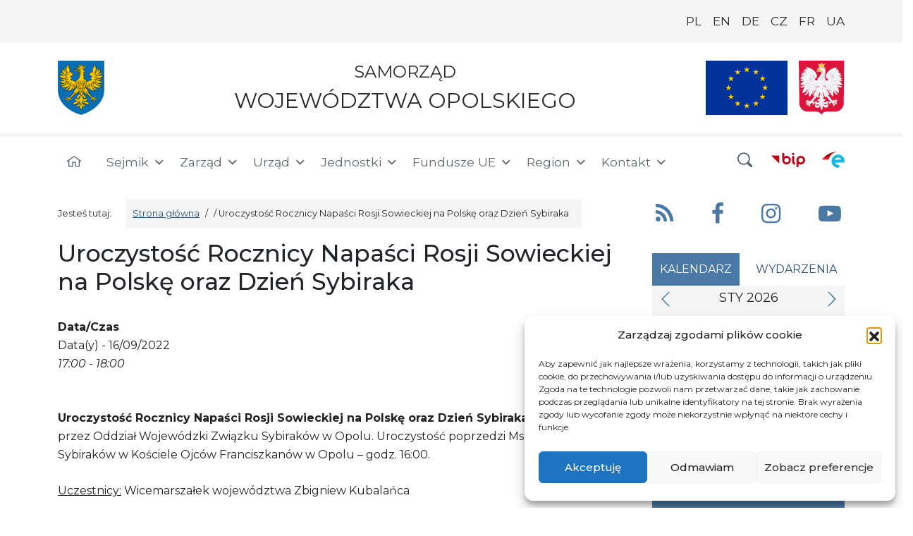

--- FILE ---
content_type: text/html; charset=UTF-8
request_url: https://www.opolskie.pl/wydarzenia/uroczystosc-rocznicy-napasci-rosji-sowieckiej-na-polske-oraz-dzien-sybiraka/
body_size: 120105
content:
<!DOCTYPE html>
<html lang="pl-PL">
<head>
	<meta charset="UTF-8">
	<meta name="viewport" content="width=device-width, initial-scale=1, shrink-to-fit=no">
    <meta name="deklaracja-dostępności" content="https://www.opolskie.pl/deklaracja-dostepnosci">
    <meta name="zoom-domain-verification" content="ZOOM_verify_wRPXtG0vT_yH53d0cBpNgg">
	<link rel="profile" href="https://gmpg.org/xfn/11">
	<meta name='robots' content='index, follow, max-image-preview:large, max-snippet:-1, max-video-preview:-1' />
<link rel="alternate" hreflang="pl" href="https://www.opolskie.pl/wydarzenia/uroczystosc-rocznicy-napasci-rosji-sowieckiej-na-polske-oraz-dzien-sybiraka/" />
<link rel="alternate" hreflang="x-default" href="https://www.opolskie.pl/wydarzenia/uroczystosc-rocznicy-napasci-rosji-sowieckiej-na-polske-oraz-dzien-sybiraka/" />

	<!-- This site is optimized with the Yoast SEO plugin v26.7 - https://yoast.com/wordpress/plugins/seo/ -->
	<title>Uroczystość Rocznicy Napaści Rosji Sowieckiej na Polskę oraz Dzień Sybiraka - Samorząd Województwa Opolskiego</title>
	<link rel="canonical" href="https://www.opolskie.pl/wydarzenia/uroczystosc-rocznicy-napasci-rosji-sowieckiej-na-polske-oraz-dzien-sybiraka/" />
	<meta property="og:locale" content="pl_PL" />
	<meta property="og:type" content="article" />
	<meta property="og:title" content="Uroczystość Rocznicy Napaści Rosji Sowieckiej na Polskę oraz Dzień Sybiraka - Samorząd Województwa Opolskiego" />
	<meta property="og:description" content="16/09/2022 @ 17:00 - 18:00 - Uroczystość Rocznicy Napaści Rosji Sowieckiej na Polskę oraz Dzień Sybiraka organizowana przez Oddział Wojewódzki Związku Sybiraków w Opolu. Uroczystość poprzedzi Msza św. w intencji Sybiraków w Kościele Ojców Franciszkanów w Opolu – godz. 16:00. Uczestnicy: Wicemarszałek województwa Zbigniew Kubalańca Plac przed Urzędem Miasta Opola, pod Tablicą Sybiraków" />
	<meta property="og:url" content="https://www.opolskie.pl/wydarzenia/uroczystosc-rocznicy-napasci-rosji-sowieckiej-na-polske-oraz-dzien-sybiraka/" />
	<meta property="og:site_name" content="Samorząd Województwa Opolskiego" />
	<meta property="article:publisher" content="https://www.facebook.com/opolskie/" />
	<meta property="og:image" content="https://www.opolskie.pl/wp-content/uploads/2022/06/domyslny-obrazek-na-fb.png" />
	<meta property="og:image:width" content="1200" />
	<meta property="og:image:height" content="630" />
	<meta property="og:image:type" content="image/png" />
	<meta name="twitter:card" content="summary_large_image" />
	<meta name="twitter:label1" content="Szacowany czas czytania" />
	<meta name="twitter:data1" content="1 minuta" />
	<script type="application/ld+json" class="yoast-schema-graph">{"@context":"https://schema.org","@graph":[{"@type":"WebPage","@id":"https://www.opolskie.pl/wydarzenia/uroczystosc-rocznicy-napasci-rosji-sowieckiej-na-polske-oraz-dzien-sybiraka/","url":"https://www.opolskie.pl/wydarzenia/uroczystosc-rocznicy-napasci-rosji-sowieckiej-na-polske-oraz-dzien-sybiraka/","name":"Uroczystość Rocznicy Napaści Rosji Sowieckiej na Polskę oraz Dzień Sybiraka - Samorząd Województwa Opolskiego","isPartOf":{"@id":"https://www.opolskie.pl/#website"},"datePublished":"2022-09-09T11:29:33+00:00","breadcrumb":{"@id":"https://www.opolskie.pl/wydarzenia/uroczystosc-rocznicy-napasci-rosji-sowieckiej-na-polske-oraz-dzien-sybiraka/#breadcrumb"},"inLanguage":"pl-PL","potentialAction":[{"@type":"ReadAction","target":["https://www.opolskie.pl/wydarzenia/uroczystosc-rocznicy-napasci-rosji-sowieckiej-na-polske-oraz-dzien-sybiraka/"]}]},{"@type":"BreadcrumbList","@id":"https://www.opolskie.pl/wydarzenia/uroczystosc-rocznicy-napasci-rosji-sowieckiej-na-polske-oraz-dzien-sybiraka/#breadcrumb","itemListElement":[{"@type":"ListItem","position":1,"name":"Strona główna","item":"https://www.opolskie.pl/"},{"@type":"ListItem","position":2,"name":"Wydarzenia","item":"https://www.opolskie.pl/wydarzenia/"},{"@type":"ListItem","position":3,"name":"Uroczystość Rocznicy Napaści Rosji Sowieckiej na Polskę oraz Dzień Sybiraka"}]},{"@type":"WebSite","@id":"https://www.opolskie.pl/#website","url":"https://www.opolskie.pl/","name":"Samorząd Województwa Opolskiego","description":"Samorząd Województwa Opolskiego","publisher":{"@id":"https://www.opolskie.pl/#organization"},"potentialAction":[{"@type":"SearchAction","target":{"@type":"EntryPoint","urlTemplate":"https://www.opolskie.pl/?s={search_term_string}"},"query-input":{"@type":"PropertyValueSpecification","valueRequired":true,"valueName":"search_term_string"}}],"inLanguage":"pl-PL"},{"@type":"Organization","@id":"https://www.opolskie.pl/#organization","name":"Samorząd Województwa Opolskiego","url":"https://www.opolskie.pl/","logo":{"@type":"ImageObject","inLanguage":"pl-PL","@id":"https://www.opolskie.pl/#/schema/logo/image/","url":"https://www.opolskie.pl/wp-content/uploads/2022/05/domyślny-obrazek-na-facebooka.png","contentUrl":"https://www.opolskie.pl/wp-content/uploads/2022/05/domyślny-obrazek-na-facebooka.png","width":1200,"height":630,"caption":"Samorząd Województwa Opolskiego"},"image":{"@id":"https://www.opolskie.pl/#/schema/logo/image/"},"sameAs":["https://www.facebook.com/opolskie/","https://www.youtube.com/channel/UCqNBVeXGe_RQI2Wa7HPMZXw"]}]}</script>
	<!-- / Yoast SEO plugin. -->


<link rel='dns-prefetch' href='//static.addtoany.com' />
<link rel="alternate" type="application/rss+xml" title="Samorząd Województwa Opolskiego &raquo; Kanał z wpisami" href="https://www.opolskie.pl/feed/" />
<link rel="alternate" type="application/rss+xml" title="Samorząd Województwa Opolskiego &raquo; Kanał z komentarzami" href="https://www.opolskie.pl/comments/feed/" />
<style id='wp-img-auto-sizes-contain-inline-css'>
img:is([sizes=auto i],[sizes^="auto," i]){contain-intrinsic-size:3000px 1500px}
/*# sourceURL=wp-img-auto-sizes-contain-inline-css */
</style>
<link rel='stylesheet' id='wp-block-library-css' href='https://www.opolskie.pl/wp-includes/css/dist/block-library/style.min.css?ver=6.9' media='all' />
<style id='global-styles-inline-css'>
:root{--wp--preset--aspect-ratio--square: 1;--wp--preset--aspect-ratio--4-3: 4/3;--wp--preset--aspect-ratio--3-4: 3/4;--wp--preset--aspect-ratio--3-2: 3/2;--wp--preset--aspect-ratio--2-3: 2/3;--wp--preset--aspect-ratio--16-9: 16/9;--wp--preset--aspect-ratio--9-16: 9/16;--wp--preset--color--black: #000000;--wp--preset--color--cyan-bluish-gray: #abb8c3;--wp--preset--color--white: #fff;--wp--preset--color--pale-pink: #f78da7;--wp--preset--color--vivid-red: #cf2e2e;--wp--preset--color--luminous-vivid-orange: #ff6900;--wp--preset--color--luminous-vivid-amber: #fcb900;--wp--preset--color--light-green-cyan: #7bdcb5;--wp--preset--color--vivid-green-cyan: #00d084;--wp--preset--color--pale-cyan-blue: #8ed1fc;--wp--preset--color--vivid-cyan-blue: #0693e3;--wp--preset--color--vivid-purple: #9b51e0;--wp--preset--color--blue: #4b79a5;--wp--preset--color--indigo: #6610f2;--wp--preset--color--purple: #6f42c1;--wp--preset--color--pink: #d63384;--wp--preset--color--red: #dc3545;--wp--preset--color--orange: #fd7e14;--wp--preset--color--yellow: #ffc107;--wp--preset--color--green: #198754;--wp--preset--color--teal: #20c997;--wp--preset--color--cyan: #0dcaf0;--wp--preset--color--gray: #6c757d;--wp--preset--color--gray-dark: #343a40;--wp--preset--gradient--vivid-cyan-blue-to-vivid-purple: linear-gradient(135deg,rgb(6,147,227) 0%,rgb(155,81,224) 100%);--wp--preset--gradient--light-green-cyan-to-vivid-green-cyan: linear-gradient(135deg,rgb(122,220,180) 0%,rgb(0,208,130) 100%);--wp--preset--gradient--luminous-vivid-amber-to-luminous-vivid-orange: linear-gradient(135deg,rgb(252,185,0) 0%,rgb(255,105,0) 100%);--wp--preset--gradient--luminous-vivid-orange-to-vivid-red: linear-gradient(135deg,rgb(255,105,0) 0%,rgb(207,46,46) 100%);--wp--preset--gradient--very-light-gray-to-cyan-bluish-gray: linear-gradient(135deg,rgb(238,238,238) 0%,rgb(169,184,195) 100%);--wp--preset--gradient--cool-to-warm-spectrum: linear-gradient(135deg,rgb(74,234,220) 0%,rgb(151,120,209) 20%,rgb(207,42,186) 40%,rgb(238,44,130) 60%,rgb(251,105,98) 80%,rgb(254,248,76) 100%);--wp--preset--gradient--blush-light-purple: linear-gradient(135deg,rgb(255,206,236) 0%,rgb(152,150,240) 100%);--wp--preset--gradient--blush-bordeaux: linear-gradient(135deg,rgb(254,205,165) 0%,rgb(254,45,45) 50%,rgb(107,0,62) 100%);--wp--preset--gradient--luminous-dusk: linear-gradient(135deg,rgb(255,203,112) 0%,rgb(199,81,192) 50%,rgb(65,88,208) 100%);--wp--preset--gradient--pale-ocean: linear-gradient(135deg,rgb(255,245,203) 0%,rgb(182,227,212) 50%,rgb(51,167,181) 100%);--wp--preset--gradient--electric-grass: linear-gradient(135deg,rgb(202,248,128) 0%,rgb(113,206,126) 100%);--wp--preset--gradient--midnight: linear-gradient(135deg,rgb(2,3,129) 0%,rgb(40,116,252) 100%);--wp--preset--font-size--small: 13px;--wp--preset--font-size--medium: 20px;--wp--preset--font-size--large: 36px;--wp--preset--font-size--x-large: 42px;--wp--preset--spacing--20: 0.44rem;--wp--preset--spacing--30: 0.67rem;--wp--preset--spacing--40: 1rem;--wp--preset--spacing--50: 1.5rem;--wp--preset--spacing--60: 2.25rem;--wp--preset--spacing--70: 3.38rem;--wp--preset--spacing--80: 5.06rem;--wp--preset--shadow--natural: 6px 6px 9px rgba(0, 0, 0, 0.2);--wp--preset--shadow--deep: 12px 12px 50px rgba(0, 0, 0, 0.4);--wp--preset--shadow--sharp: 6px 6px 0px rgba(0, 0, 0, 0.2);--wp--preset--shadow--outlined: 6px 6px 0px -3px rgb(255, 255, 255), 6px 6px rgb(0, 0, 0);--wp--preset--shadow--crisp: 6px 6px 0px rgb(0, 0, 0);}:where(.is-layout-flex){gap: 0.5em;}:where(.is-layout-grid){gap: 0.5em;}body .is-layout-flex{display: flex;}.is-layout-flex{flex-wrap: wrap;align-items: center;}.is-layout-flex > :is(*, div){margin: 0;}body .is-layout-grid{display: grid;}.is-layout-grid > :is(*, div){margin: 0;}:where(.wp-block-columns.is-layout-flex){gap: 2em;}:where(.wp-block-columns.is-layout-grid){gap: 2em;}:where(.wp-block-post-template.is-layout-flex){gap: 1.25em;}:where(.wp-block-post-template.is-layout-grid){gap: 1.25em;}.has-black-color{color: var(--wp--preset--color--black) !important;}.has-cyan-bluish-gray-color{color: var(--wp--preset--color--cyan-bluish-gray) !important;}.has-white-color{color: var(--wp--preset--color--white) !important;}.has-pale-pink-color{color: var(--wp--preset--color--pale-pink) !important;}.has-vivid-red-color{color: var(--wp--preset--color--vivid-red) !important;}.has-luminous-vivid-orange-color{color: var(--wp--preset--color--luminous-vivid-orange) !important;}.has-luminous-vivid-amber-color{color: var(--wp--preset--color--luminous-vivid-amber) !important;}.has-light-green-cyan-color{color: var(--wp--preset--color--light-green-cyan) !important;}.has-vivid-green-cyan-color{color: var(--wp--preset--color--vivid-green-cyan) !important;}.has-pale-cyan-blue-color{color: var(--wp--preset--color--pale-cyan-blue) !important;}.has-vivid-cyan-blue-color{color: var(--wp--preset--color--vivid-cyan-blue) !important;}.has-vivid-purple-color{color: var(--wp--preset--color--vivid-purple) !important;}.has-black-background-color{background-color: var(--wp--preset--color--black) !important;}.has-cyan-bluish-gray-background-color{background-color: var(--wp--preset--color--cyan-bluish-gray) !important;}.has-white-background-color{background-color: var(--wp--preset--color--white) !important;}.has-pale-pink-background-color{background-color: var(--wp--preset--color--pale-pink) !important;}.has-vivid-red-background-color{background-color: var(--wp--preset--color--vivid-red) !important;}.has-luminous-vivid-orange-background-color{background-color: var(--wp--preset--color--luminous-vivid-orange) !important;}.has-luminous-vivid-amber-background-color{background-color: var(--wp--preset--color--luminous-vivid-amber) !important;}.has-light-green-cyan-background-color{background-color: var(--wp--preset--color--light-green-cyan) !important;}.has-vivid-green-cyan-background-color{background-color: var(--wp--preset--color--vivid-green-cyan) !important;}.has-pale-cyan-blue-background-color{background-color: var(--wp--preset--color--pale-cyan-blue) !important;}.has-vivid-cyan-blue-background-color{background-color: var(--wp--preset--color--vivid-cyan-blue) !important;}.has-vivid-purple-background-color{background-color: var(--wp--preset--color--vivid-purple) !important;}.has-black-border-color{border-color: var(--wp--preset--color--black) !important;}.has-cyan-bluish-gray-border-color{border-color: var(--wp--preset--color--cyan-bluish-gray) !important;}.has-white-border-color{border-color: var(--wp--preset--color--white) !important;}.has-pale-pink-border-color{border-color: var(--wp--preset--color--pale-pink) !important;}.has-vivid-red-border-color{border-color: var(--wp--preset--color--vivid-red) !important;}.has-luminous-vivid-orange-border-color{border-color: var(--wp--preset--color--luminous-vivid-orange) !important;}.has-luminous-vivid-amber-border-color{border-color: var(--wp--preset--color--luminous-vivid-amber) !important;}.has-light-green-cyan-border-color{border-color: var(--wp--preset--color--light-green-cyan) !important;}.has-vivid-green-cyan-border-color{border-color: var(--wp--preset--color--vivid-green-cyan) !important;}.has-pale-cyan-blue-border-color{border-color: var(--wp--preset--color--pale-cyan-blue) !important;}.has-vivid-cyan-blue-border-color{border-color: var(--wp--preset--color--vivid-cyan-blue) !important;}.has-vivid-purple-border-color{border-color: var(--wp--preset--color--vivid-purple) !important;}.has-vivid-cyan-blue-to-vivid-purple-gradient-background{background: var(--wp--preset--gradient--vivid-cyan-blue-to-vivid-purple) !important;}.has-light-green-cyan-to-vivid-green-cyan-gradient-background{background: var(--wp--preset--gradient--light-green-cyan-to-vivid-green-cyan) !important;}.has-luminous-vivid-amber-to-luminous-vivid-orange-gradient-background{background: var(--wp--preset--gradient--luminous-vivid-amber-to-luminous-vivid-orange) !important;}.has-luminous-vivid-orange-to-vivid-red-gradient-background{background: var(--wp--preset--gradient--luminous-vivid-orange-to-vivid-red) !important;}.has-very-light-gray-to-cyan-bluish-gray-gradient-background{background: var(--wp--preset--gradient--very-light-gray-to-cyan-bluish-gray) !important;}.has-cool-to-warm-spectrum-gradient-background{background: var(--wp--preset--gradient--cool-to-warm-spectrum) !important;}.has-blush-light-purple-gradient-background{background: var(--wp--preset--gradient--blush-light-purple) !important;}.has-blush-bordeaux-gradient-background{background: var(--wp--preset--gradient--blush-bordeaux) !important;}.has-luminous-dusk-gradient-background{background: var(--wp--preset--gradient--luminous-dusk) !important;}.has-pale-ocean-gradient-background{background: var(--wp--preset--gradient--pale-ocean) !important;}.has-electric-grass-gradient-background{background: var(--wp--preset--gradient--electric-grass) !important;}.has-midnight-gradient-background{background: var(--wp--preset--gradient--midnight) !important;}.has-small-font-size{font-size: var(--wp--preset--font-size--small) !important;}.has-medium-font-size{font-size: var(--wp--preset--font-size--medium) !important;}.has-large-font-size{font-size: var(--wp--preset--font-size--large) !important;}.has-x-large-font-size{font-size: var(--wp--preset--font-size--x-large) !important;}
/*# sourceURL=global-styles-inline-css */
</style>

<style id='classic-theme-styles-inline-css'>
/*! This file is auto-generated */
.wp-block-button__link{color:#fff;background-color:#32373c;border-radius:9999px;box-shadow:none;text-decoration:none;padding:calc(.667em + 2px) calc(1.333em + 2px);font-size:1.125em}.wp-block-file__button{background:#32373c;color:#fff;text-decoration:none}
/*# sourceURL=/wp-includes/css/classic-themes.min.css */
</style>
<link rel='stylesheet' id='dashicons-css' href='https://www.opolskie.pl/wp-includes/css/dashicons.min.css?ver=6.9' media='all' />
<link rel='stylesheet' id='admin-bar-css' href='https://www.opolskie.pl/wp-includes/css/admin-bar.min.css?ver=6.9' media='all' />
<style id='admin-bar-inline-css'>

    /* Hide CanvasJS credits for P404 charts specifically */
    #p404RedirectChart .canvasjs-chart-credit {
        display: none !important;
    }
    
    #p404RedirectChart canvas {
        border-radius: 6px;
    }

    .p404-redirect-adminbar-weekly-title {
        font-weight: bold;
        font-size: 14px;
        color: #fff;
        margin-bottom: 6px;
    }

    #wpadminbar #wp-admin-bar-p404_free_top_button .ab-icon:before {
        content: "\f103";
        color: #dc3545;
        top: 3px;
    }
    
    #wp-admin-bar-p404_free_top_button .ab-item {
        min-width: 80px !important;
        padding: 0px !important;
    }
    
    /* Ensure proper positioning and z-index for P404 dropdown */
    .p404-redirect-adminbar-dropdown-wrap { 
        min-width: 0; 
        padding: 0;
        position: static !important;
    }
    
    #wpadminbar #wp-admin-bar-p404_free_top_button_dropdown {
        position: static !important;
    }
    
    #wpadminbar #wp-admin-bar-p404_free_top_button_dropdown .ab-item {
        padding: 0 !important;
        margin: 0 !important;
    }
    
    .p404-redirect-dropdown-container {
        min-width: 340px;
        padding: 18px 18px 12px 18px;
        background: #23282d !important;
        color: #fff;
        border-radius: 12px;
        box-shadow: 0 8px 32px rgba(0,0,0,0.25);
        margin-top: 10px;
        position: relative !important;
        z-index: 999999 !important;
        display: block !important;
        border: 1px solid #444;
    }
    
    /* Ensure P404 dropdown appears on hover */
    #wpadminbar #wp-admin-bar-p404_free_top_button .p404-redirect-dropdown-container { 
        display: none !important;
    }
    
    #wpadminbar #wp-admin-bar-p404_free_top_button:hover .p404-redirect-dropdown-container { 
        display: block !important;
    }
    
    #wpadminbar #wp-admin-bar-p404_free_top_button:hover #wp-admin-bar-p404_free_top_button_dropdown .p404-redirect-dropdown-container {
        display: block !important;
    }
    
    .p404-redirect-card {
        background: #2c3338;
        border-radius: 8px;
        padding: 18px 18px 12px 18px;
        box-shadow: 0 2px 8px rgba(0,0,0,0.07);
        display: flex;
        flex-direction: column;
        align-items: flex-start;
        border: 1px solid #444;
    }
    
    .p404-redirect-btn {
        display: inline-block;
        background: #dc3545;
        color: #fff !important;
        font-weight: bold;
        padding: 5px 22px;
        border-radius: 8px;
        text-decoration: none;
        font-size: 17px;
        transition: background 0.2s, box-shadow 0.2s;
        margin-top: 8px;
        box-shadow: 0 2px 8px rgba(220,53,69,0.15);
        text-align: center;
        line-height: 1.6;
    }
    
    .p404-redirect-btn:hover {
        background: #c82333;
        color: #fff !important;
        box-shadow: 0 4px 16px rgba(220,53,69,0.25);
    }
    
    /* Prevent conflicts with other admin bar dropdowns */
    #wpadminbar .ab-top-menu > li:hover > .ab-item,
    #wpadminbar .ab-top-menu > li.hover > .ab-item {
        z-index: auto;
    }
    
    #wpadminbar #wp-admin-bar-p404_free_top_button:hover > .ab-item {
        z-index: 999998 !important;
    }
    
/*# sourceURL=admin-bar-inline-css */
</style>
<link rel='stylesheet' id='events-manager-css' href='https://www.opolskie.pl/wp-content/plugins/events-manager/includes/css/events-manager.css?ver=7.2.3.1' media='all' />
<style id='events-manager-inline-css'>
body .em { --font-family : inherit; --font-weight : inherit; --font-size : 1em; --line-height : inherit; }
/*# sourceURL=events-manager-inline-css */
</style>
<link rel='stylesheet' id='nk-availability-declaration-css' href='https://www.opolskie.pl/wp-content/plugins/nk-availability-declaration/public/css/nk-availability-declaration-public.css?ver=1.0.0' media='all' />
<link rel='stylesheet' id='nk-declaration-css' href='https://www.opolskie.pl/wp-content/plugins/nk-declaration/public/css/nk-declaration-public.css?ver=1.0.0' media='all' />
<link rel='stylesheet' id='wpos-slick-style-css' href='https://www.opolskie.pl/wp-content/plugins/wp-responsive-recent-post-slider/assets/css/slick.css?ver=3.7.1' media='all' />
<link rel='stylesheet' id='wppsac-public-style-css' href='https://www.opolskie.pl/wp-content/plugins/wp-responsive-recent-post-slider/assets/css/recent-post-style.css?ver=3.7.1' media='all' />
<link rel='stylesheet' id='wpml-legacy-horizontal-list-0-css' href='https://www.opolskie.pl/wp-content/plugins/sitepress-multilingual-cms/templates/language-switchers/legacy-list-horizontal/style.min.css?ver=1' media='all' />
<style id='wpml-legacy-horizontal-list-0-inline-css'>
.wpml-ls-statics-shortcode_actions{background-color:#eeeeee;}.wpml-ls-statics-shortcode_actions, .wpml-ls-statics-shortcode_actions .wpml-ls-sub-menu, .wpml-ls-statics-shortcode_actions a {border-color:#cdcdcd;}.wpml-ls-statics-shortcode_actions a, .wpml-ls-statics-shortcode_actions .wpml-ls-sub-menu a, .wpml-ls-statics-shortcode_actions .wpml-ls-sub-menu a:link, .wpml-ls-statics-shortcode_actions li:not(.wpml-ls-current-language) .wpml-ls-link, .wpml-ls-statics-shortcode_actions li:not(.wpml-ls-current-language) .wpml-ls-link:link {color:#444444;background-color:#ffffff;}.wpml-ls-statics-shortcode_actions .wpml-ls-sub-menu a:hover,.wpml-ls-statics-shortcode_actions .wpml-ls-sub-menu a:focus, .wpml-ls-statics-shortcode_actions .wpml-ls-sub-menu a:link:hover, .wpml-ls-statics-shortcode_actions .wpml-ls-sub-menu a:link:focus {color:#000000;background-color:#eeeeee;}.wpml-ls-statics-shortcode_actions .wpml-ls-current-language > a {color:#444444;background-color:#ffffff;}.wpml-ls-statics-shortcode_actions .wpml-ls-current-language:hover>a, .wpml-ls-statics-shortcode_actions .wpml-ls-current-language>a:focus {color:#000000;background-color:#eeeeee;}
/*# sourceURL=wpml-legacy-horizontal-list-0-inline-css */
</style>
<link rel='stylesheet' id='cmplz-general-css' href='https://www.opolskie.pl/wp-content/plugins/complianz-gdpr/assets/css/cookieblocker.min.css?ver=1767867011' media='all' />
<link rel='stylesheet' id='megamenu-css' href='https://www.opolskie.pl/wp-content/uploads/maxmegamenu/style_pl.css?ver=1371e8' media='all' />
<link rel='stylesheet' id='cms-navigation-style-base-css' href='https://www.opolskie.pl/wp-content/plugins/wpml-cms-nav/res/css/cms-navigation-base.css?ver=1.5.6' media='screen' />
<link rel='stylesheet' id='cms-navigation-style-css' href='https://www.opolskie.pl/wp-content/plugins/wpml-cms-nav/res/css/cms-navigation.css?ver=1.5.6' media='screen' />
<link rel='stylesheet' id='wp-fullcalendar-css' href='https://www.opolskie.pl/wp-content/plugins/wp-fullcalendar/includes/css/main.css?ver=1.6' media='all' />
<link rel='stylesheet' id='jquery-ui-css' href='https://www.opolskie.pl/wp-content/plugins/wp-fullcalendar/includes/css/jquery-ui/black-tie/jquery-ui.css?ver=1.6' media='all' />
<link rel='stylesheet' id='jquery-ui-theme-css' href='https://www.opolskie.pl/wp-content/plugins/wp-fullcalendar/includes/css/jquery-ui/black-tie/theme.css?ver=1.6' media='all' />
<link rel='stylesheet' id='child-understrap-styles-css' href='https://www.opolskie.pl/wp-content/themes/understrap-child/css/child-theme.min.css?ver=1.2.0.5' media='all' />
<link rel='stylesheet' id='recent-posts-widget-with-thumbnails-public-style-css' href='https://www.opolskie.pl/wp-content/plugins/recent-posts-widget-with-thumbnails/public.css?ver=7.1.1' media='all' />
<link rel='stylesheet' id='mimetypes-link-icons-css' href='https://www.opolskie.pl/wp-content/plugins/mimetypes-link-icons/css/style.php?cssvars=[base64]&#038;ver=3.0' media='all' />
<link rel='stylesheet' id='addtoany-css' href='https://www.opolskie.pl/wp-content/plugins/add-to-any/addtoany.min.css?ver=1.16' media='all' />
<!--n2css--><!--n2js--><script id="addtoany-core-js-before">
window.a2a_config=window.a2a_config||{};a2a_config.callbacks=[];a2a_config.overlays=[];a2a_config.templates={};a2a_localize = {
	Share: "Share",
	Save: "Save",
	Subscribe: "Subscribe",
	Email: "Email",
	Bookmark: "Bookmark",
	ShowAll: "Show all",
	ShowLess: "Show less",
	FindServices: "Find service(s)",
	FindAnyServiceToAddTo: "Instantly find any service to add to",
	PoweredBy: "Powered by",
	ShareViaEmail: "Share via email",
	SubscribeViaEmail: "Subscribe via email",
	BookmarkInYourBrowser: "Bookmark in your browser",
	BookmarkInstructions: "Press Ctrl+D or \u2318+D to bookmark this page",
	AddToYourFavorites: "Add to your favorites",
	SendFromWebOrProgram: "Send from any email address or email program",
	EmailProgram: "Email program",
	More: "More&#8230;",
	ThanksForSharing: "Thanks for sharing!",
	ThanksForFollowing: "Thanks for following!"
};


//# sourceURL=addtoany-core-js-before
</script>
<script defer src="https://static.addtoany.com/menu/page.js" id="addtoany-core-js"></script>
<script src="https://www.opolskie.pl/wp-includes/js/jquery/jquery.min.js?ver=3.7.1" id="jquery-core-js"></script>
<script src="https://www.opolskie.pl/wp-includes/js/jquery/jquery-migrate.min.js?ver=3.4.1" id="jquery-migrate-js"></script>
<script defer src="https://www.opolskie.pl/wp-content/plugins/add-to-any/addtoany.min.js?ver=1.1" id="addtoany-jquery-js"></script>
<script src="https://www.opolskie.pl/wp-includes/js/jquery/ui/core.min.js?ver=1.13.3" id="jquery-ui-core-js"></script>
<script src="https://www.opolskie.pl/wp-includes/js/jquery/ui/mouse.min.js?ver=1.13.3" id="jquery-ui-mouse-js"></script>
<script src="https://www.opolskie.pl/wp-includes/js/jquery/ui/sortable.min.js?ver=1.13.3" id="jquery-ui-sortable-js"></script>
<script src="https://www.opolskie.pl/wp-includes/js/jquery/ui/datepicker.min.js?ver=1.13.3" id="jquery-ui-datepicker-js"></script>
<script id="jquery-ui-datepicker-js-after">
jQuery(function(jQuery){jQuery.datepicker.setDefaults({"closeText":"Zamknij","currentText":"Dzisiaj","monthNames":["stycze\u0144","luty","marzec","kwiecie\u0144","maj","czerwiec","lipiec","sierpie\u0144","wrzesie\u0144","pa\u017adziernik","listopad","grudzie\u0144"],"monthNamesShort":["sty","lut","mar","kwi","maj","cze","lip","sie","wrz","pa\u017a","lis","gru"],"nextText":"Nast\u0119pny","prevText":"Poprzedni","dayNames":["niedziela","poniedzia\u0142ek","wtorek","\u015broda","czwartek","pi\u0105tek","sobota"],"dayNamesShort":["niedz.","pon.","wt.","\u015br.","czw.","pt.","sob."],"dayNamesMin":["N","P","W","\u015a","C","P","S"],"dateFormat":"d MM yy","firstDay":1,"isRTL":false});});
//# sourceURL=jquery-ui-datepicker-js-after
</script>
<script src="https://www.opolskie.pl/wp-includes/js/jquery/ui/resizable.min.js?ver=1.13.3" id="jquery-ui-resizable-js"></script>
<script src="https://www.opolskie.pl/wp-includes/js/jquery/ui/draggable.min.js?ver=1.13.3" id="jquery-ui-draggable-js"></script>
<script src="https://www.opolskie.pl/wp-includes/js/jquery/ui/controlgroup.min.js?ver=1.13.3" id="jquery-ui-controlgroup-js"></script>
<script src="https://www.opolskie.pl/wp-includes/js/jquery/ui/checkboxradio.min.js?ver=1.13.3" id="jquery-ui-checkboxradio-js"></script>
<script src="https://www.opolskie.pl/wp-includes/js/jquery/ui/button.min.js?ver=1.13.3" id="jquery-ui-button-js"></script>
<script src="https://www.opolskie.pl/wp-includes/js/jquery/ui/dialog.min.js?ver=1.13.3" id="jquery-ui-dialog-js"></script>
<script id="events-manager-js-extra">
var EM = {"ajaxurl":"https://www.opolskie.pl/wp-admin/admin-ajax.php?em_lang=pl_PL&lang=pl","locationajaxurl":"https://www.opolskie.pl/wp-admin/admin-ajax.php?action=locations_search&em_lang=pl_PL&lang=pl","firstDay":"1","locale":"pl","dateFormat":"yy-mm-dd","ui_css":"https://www.opolskie.pl/wp-content/plugins/events-manager/includes/css/jquery-ui/build.css","show24hours":"1","is_ssl":"1","autocomplete_limit":"10","calendar":{"breakpoints":{"small":560,"medium":908,"large":false},"month_format":"M Y"},"phone":"","datepicker":{"format":"d/m/Y","locale":"pl"},"search":{"breakpoints":{"small":650,"medium":850,"full":false}},"url":"https://www.opolskie.pl/wp-content/plugins/events-manager","assets":{"input.em-uploader":{"js":{"em-uploader":{"url":"https://www.opolskie.pl/wp-content/plugins/events-manager/includes/js/em-uploader.js?v=7.2.3.1","event":"em_uploader_ready"}}},".em-event-editor":{"js":{"event-editor":{"url":"https://www.opolskie.pl/wp-content/plugins/events-manager/includes/js/events-manager-event-editor.js?v=7.2.3.1","event":"em_event_editor_ready"}},"css":{"event-editor":"https://www.opolskie.pl/wp-content/plugins/events-manager/includes/css/events-manager-event-editor.css?v=7.2.3.1"}},".em-recurrence-sets, .em-timezone":{"js":{"luxon":{"url":"luxon/luxon.js?v=7.2.3.1","event":"em_luxon_ready"}}},".em-booking-form, #em-booking-form, .em-booking-recurring, .em-event-booking-form":{"js":{"em-bookings":{"url":"https://www.opolskie.pl/wp-content/plugins/events-manager/includes/js/bookingsform.js?v=7.2.3.1","event":"em_booking_form_js_loaded"}}},"#em-opt-archetypes":{"js":{"archetypes":"https://www.opolskie.pl/wp-content/plugins/events-manager/includes/js/admin-archetype-editor.js?v=7.2.3.1","archetypes_ms":"https://www.opolskie.pl/wp-content/plugins/events-manager/includes/js/admin-archetypes.js?v=7.2.3.1","qs":"qs/qs.js?v=7.2.3.1"}}},"cached":"","google_maps_api":"AIzaSyCKKbV6BnaoqbpEoE-rUTcG7kwhOhMUunU","txt_search":"Szukaj","txt_searching":"Szukam\u2026","txt_loading":"Wczytywanie\u2026"};
//# sourceURL=events-manager-js-extra
</script>
<script src="https://www.opolskie.pl/wp-content/plugins/events-manager/includes/js/events-manager.js?ver=7.2.3.1" id="events-manager-js"></script>
<script src="https://www.opolskie.pl/wp-content/plugins/events-manager/includes/external/flatpickr/l10n/pl.js?ver=7.2.3.1" id="em-flatpickr-localization-js"></script>
<script src="https://www.opolskie.pl/wp-content/plugins/nk-availability-declaration/public/js/nk-availability-declaration-public.js?ver=1.0.0" id="nk-availability-declaration-js"></script>
<script src="https://www.opolskie.pl/wp-content/plugins/nk-declaration/public/js/nk-declaration-public.js?ver=1.0.0" id="nk-declaration-js"></script>
<script src="https://www.opolskie.pl/wp-includes/js/jquery/ui/menu.min.js?ver=1.13.3" id="jquery-ui-menu-js"></script>
<script src="https://www.opolskie.pl/wp-includes/js/jquery/ui/selectmenu.min.js?ver=1.13.3" id="jquery-ui-selectmenu-js"></script>
<script src="https://www.opolskie.pl/wp-includes/js/jquery/ui/tooltip.min.js?ver=1.13.3" id="jquery-ui-tooltip-js"></script>
<script src="https://www.opolskie.pl/wp-includes/js/dist/vendor/moment.min.js?ver=2.30.1" id="moment-js"></script>
<script id="moment-js-after">
moment.updateLocale( 'pl_PL', {"months":["stycze\u0144","luty","marzec","kwiecie\u0144","maj","czerwiec","lipiec","sierpie\u0144","wrzesie\u0144","pa\u017adziernik","listopad","grudzie\u0144"],"monthsShort":["sty","lut","mar","kwi","maj","cze","lip","sie","wrz","pa\u017a","lis","gru"],"weekdays":["niedziela","poniedzia\u0142ek","wtorek","\u015broda","czwartek","pi\u0105tek","sobota"],"weekdaysShort":["niedz.","pon.","wt.","\u015br.","czw.","pt.","sob."],"week":{"dow":1},"longDateFormat":{"LT":"H:i","LTS":null,"L":null,"LL":"j F Y","LLL":"j F Y H.i","LLLL":null}} );
//# sourceURL=moment-js-after
</script>
<script id="wp-fullcalendar-js-extra">
var WPFC = {"ajaxurl":"https://www.opolskie.pl/wp-admin/admin-ajax.php?action=WP_FullCalendar","firstDay":"1","wpfc_theme":"jquery-ui","wpfc_limit":"30","wpfc_limit_txt":"Poka\u017c wi\u0119cej wydarze\u0144","timeFormat":"H:mm","defaultView":"month","weekends":"true","header":{"left":"prev,next today","center":"title","right":"month,basicWeek,basicDay"},"wpfc_qtips":""};
//# sourceURL=wp-fullcalendar-js-extra
</script>
<script src="https://www.opolskie.pl/wp-content/plugins/wp-fullcalendar/includes/js/main.js?ver=1.6" id="wp-fullcalendar-js"></script>
<link rel="EditURI" type="application/rsd+xml" title="RSD" href="https://www.opolskie.pl/xmlrpc.php?rsd" />
<meta name="generator" content="WordPress 6.9" />
<link rel='shortlink' href='https://www.opolskie.pl/?p=125525' />
<meta name="generator" content="WPML ver:4.8.6 stt:1,3,41;" />
			<style>.cmplz-hidden {
					display: none !important;
				}</style><link rel="icon" href="https://www.opolskie.pl/wp-content/uploads/2022/05/cropped-favicon-32x32.png" sizes="32x32" />
<link rel="icon" href="https://www.opolskie.pl/wp-content/uploads/2022/05/cropped-favicon-192x192.png" sizes="192x192" />
<link rel="apple-touch-icon" href="https://www.opolskie.pl/wp-content/uploads/2022/05/cropped-favicon-180x180.png" />
<meta name="msapplication-TileImage" content="https://www.opolskie.pl/wp-content/uploads/2022/05/cropped-favicon-270x270.png" />
		<style id="wp-custom-css">
			.mailpoet_page-template-default .entry-date{
	display: none !important;
}
body #mailpoet_form_1 .mailpoet_message{
	margin-top: 1rem;
}
.grecaptcha-badge{
	display: none;
}
html{
	overflow-x: hidden;
}
.em.pixelbones a{
	color:#265077 !important
}
#nadchodzace{
	padding: 1rem;
}
.widget_em_calendar{
	background-color: #f5f5f5;
}
@media (max-width:992px){
	.mega-nav-link--search ul{
		width: 340px !important;
	}
}
@media (max-width:360px){
	.mega-nav-link--search ul{
		width: 290px !important;
	}
}

		</style>
		<style >/** Mega Menu CSS: fs **/</style>
    <link rel="preconnect" href="https://fonts.googleapis.com">
    <link rel="preconnect" href="https://fonts.gstatic.com" crossorigin>
    <link href="https://fonts.googleapis.com/css2?family=Montserrat:ital,wght@0,300;0,400;0,500;0,600;0,700;1,300;1,400;1,500;1,600;1,700&display=swap" rel="stylesheet">
        <!-- Global site tag (gtag.js) - Google Analytics -->

    <script type="text/plain" data-service="google-analytics" data-category="statistics" async data-cmplz-src="https://www.googletagmanager.com/gtag/js?id=G-72RWP6X25R"></script>

    <script>
        window.dataLayer = window.dataLayer || [];
        function gtag(){dataLayer.push(arguments);}
        gtag('js', new Date());
        gtag('config', 'G-72RWP6X25R');
    </script>
    <link rel='stylesheet' id='yarppRelatedCss-css' href='https://www.opolskie.pl/wp-content/plugins/yet-another-related-posts-plugin/style/related.css?ver=5.30.11' media='all' />
<link rel='stylesheet' id='owl_carousel_css-css' href='https://www.opolskie.pl/wp-content/plugins/slide-anything/owl-carousel/owl.carousel.css?ver=2.2.1.1' media='all' />
<link rel='stylesheet' id='owl_theme_css-css' href='https://www.opolskie.pl/wp-content/plugins/slide-anything/owl-carousel/sa-owl-theme.css?ver=2.0' media='all' />
<link rel='stylesheet' id='owl_animate_css-css' href='https://www.opolskie.pl/wp-content/plugins/slide-anything/owl-carousel/animate.min.css?ver=2.0' media='all' />
<link rel='stylesheet' id='lightgallery_css-css' href='https://www.opolskie.pl/wp-content/plugins/slide-anything/lightgallery/css/lightgallery.css?ver=2.5.0' media='all' />
<link rel='stylesheet' id='lightgallery_bundle_css-css' href='https://www.opolskie.pl/wp-content/plugins/slide-anything/lightgallery/css/lightgallery-bundle.min.css?ver=2.5.0' media='all' />
</head>

<body data-rsssl=1 data-cmplz=1 class="wp-singular event-template-default single single-event postid-125525 wp-embed-responsive wp-theme-understrap wp-child-theme-understrap-child mega-menu-primary mega-menu-pp-primary group-blog understrap-has-sidebar" itemscope itemtype="http://schema.org/WebSite">
<div class="site" id="page">

	<!-- ******************* The Navbar Area ******************* -->
	<header id="wrapper-navbar" class="position-relative">
		<a class="skip-link sr-only sr-only-focusable" href="#content">Przejdź do treści strony</a>
        <a class="skip-link sr-only sr-only-focusable" href="https://www.opolskie.pl/mapa-strony">Przejdź do mapy strony</a>

        <div class="bg-grey py-2 py-lg-3">
            <div class="container navbar__languages">
                <div class="text-end">
                    <span class="visually-hidden" id="choose-language">Wybierz język:</span>
                    <ul class="list-inline mb-0" aria-labelledby="choose-language">
                        <li class="list-inline-item active-language"><a title="polski" href="https://www.opolskie.pl">PL</a></li>
                        <li class="list-inline-item"><a title="English" href="https://www.opolskie.pl/opole-voivodeship?lang=en">EN</a></li>
                        <li class="list-inline-item"><a title="Deutsch" href="https://www.opolskie.pl/die-woiwodschaft-oppeln/?lang=de">DE</a></li>
                        <li class="list-inline-item"><a title="Čeština" href="https://www.opolskie.pl/regionalni-samosprava-opolskeho-vojvodstvi/">CZ</a></li>
                        <li class="list-inline-item"><a title="Français" href="https://www.opolskie.pl/autonomie-de-la-voivodie-opolskie/">FR</a></li>
                        <li class="list-inline-item"><a title="Ukrainian" href="https://www.opolskie.pl/самоврядування-опольського-воєводст/">UA</a></li>
                    </ul>
                </div>
            </div>
        </div>

		
<nav id="main-nav" class="navbar  pt-0 navbar-light " aria-labelledby="main-nav-label">

	<h2 id="main-nav-label" class="screen-reader-text">
		Menu główne	</h2>


        <div class="container flex-wrap">
                        <!-- Logo umwo -->
                        <div class="d-flex align-items-center justify-content-center align-content-center w-100 my-3 my-xl-4">
                <a class="navbar__link" href="https://www.opolskie.pl/">
                    <img width="66" height="78" class="navbar__image" src="https://www.opolskie.pl/wp-content/themes/understrap-child/img/h1.png" title="Strona główna - Województwo opolskie" alt="Herb Województwa Opolskiego">
                    <span class="navbar__link-text w-100"><span class='navbar__link-text--first'>SAMORZĄD</span> WOJEWÓDZTWA OPOLSKIEGO</span>
                </a>
                <div class="d-flex justify-content-center align-content-center align-items-center">
                    <a href="https://www.opolskie.pl/nasze-projekty" class="d-block me-3 me-lg-3" aria-label="Nasze projekty">
                        <img width="159" height="78" class="navbar__image" alt="Flaga Unii Europejskiej" src="https://www.opolskie.pl/wp-content/themes/understrap-child/img/ue.svg">
                    </a>
                    <img width="66" height="78" class="navbar__image" alt="Godło Polski" src="https://www.opolskie.pl/wp-content/themes/understrap-child/img/herb-polski.svg">
                </div>
            </div>

        </div>

    <div class="navbar__border"></div>
    <div class="container">
        <!-- The WordPress Menu goes here -->
        <div id="mega-menu-wrap-primary" class="mega-menu-wrap"><div class="mega-menu-toggle"><div class="mega-toggle-blocks-left"></div><div class="mega-toggle-blocks-center"></div><div class="mega-toggle-blocks-right"><div class='mega-toggle-block mega-menu-toggle-block mega-toggle-block-1' id='mega-toggle-block-1' tabindex='0'><span class='mega-toggle-label' role='button' aria-expanded='false'><span class='mega-toggle-label-closed'>MENU</span><span class='mega-toggle-label-open'>MENU</span></span></div></div></div><ul id="mega-menu-primary" class="mega-menu max-mega-menu mega-menu-horizontal mega-no-js" data-event="click" data-effect="fade" data-effect-speed="200" data-effect-mobile="disabled" data-effect-speed-mobile="0" data-mobile-force-width="false" data-second-click="close" data-document-click="collapse" data-vertical-behaviour="standard" data-breakpoint="991" data-unbind="true" data-mobile-state="collapse_all" data-mobile-direction="vertical" data-hover-intent-timeout="300" data-hover-intent-interval="100"><li class="mega-nav-link--home mega-menu-item mega-menu-item-type-post_type mega-menu-item-object-page mega-menu-item-home mega-align-bottom-left mega-menu-flyout mega-hide-text mega-menu-item-21" id="mega-menu-item-21"><a class="mega-menu-link" href="https://www.opolskie.pl/" tabindex="0" aria-label="Strona główna"></a></li><li class="mega-menu-item mega-menu-item-type-custom mega-menu-item-object-custom mega-menu-item-has-children mega-align-bottom-left mega-menu-flyout mega-menu-item-4191" id="mega-menu-item-4191"><a class="mega-menu-link" href="#" aria-expanded="false" tabindex="0">Sejmik<span class="mega-indicator" aria-hidden="true"></span></a>
<ul class="mega-sub-menu">
<li class="mega-menu-item mega-menu-item-type-taxonomy mega-menu-item-object-category mega-menu-item-30806" id="mega-menu-item-30806"><a class="mega-menu-link" href="https://www.opolskie.pl/category/aktualnosci-sejmik/">Aktualności z prac Sejmiku</a></li><li class="mega-menu-item mega-menu-item-type-custom mega-menu-item-object-custom mega-menu-item-158" id="mega-menu-item-158"><a target="_blank" class="mega-menu-link" href="http://bip.opolskie.pl/typy-tresci/akty-prawne/?temat=&#038;kadencja=&#038;rodzaj=61&#038;nr_aktu=&#038;status=&#038;data_podjecia_od=&#038;data_podjecia_do=&#038;sortby=data_dodania&#038;sort=DESC&#038;search=Zastosuj">Uchwały Sejmiku</a></li><li class="mega-menu-item mega-menu-item-type-custom mega-menu-item-object-custom mega-menu-item-5935" id="mega-menu-item-5935"><a target="_blank" class="mega-menu-link" href="https://bip.opolskie.pl/category/sejmik-woj-opolskiego/radni-wojewodztwa/kadencja-2024-2029/przewodniczacy-i-wiceprzewodniczacy-sejmiku-kadencja-2024-2029/">Przewodniczący i Wiceprzewodniczący Sejmiku</a></li><li class="mega-menu-item mega-menu-item-type-post_type mega-menu-item-object-page mega-menu-item-156" id="mega-menu-item-156"><a class="mega-menu-link" href="https://www.opolskie.pl/sejmik/informacje-ogolne/">Informacje ogólne</a></li><li class="mega-menu-item mega-menu-item-type-custom mega-menu-item-object-custom mega-menu-item-5936" id="mega-menu-item-5936"><a target="_blank" class="mega-menu-link" href="https://bip.opolskie.pl/category/sejmik-woj-opolskiego/radni-wojewodztwa/kadencja-2024-2029/sklad-sejmiku-wojewodztwa-opolskiego-kadencja-2024-2029/">Radni Województwa</a></li><li class="mega-menu-item mega-menu-item-type-custom mega-menu-item-object-custom mega-menu-item-5937" id="mega-menu-item-5937"><a target="_blank" class="mega-menu-link" href="https://bip.opolskie.pl/category/sejmik-woj-opolskiego/komisje-sejmiku/">Komisje Sejmiku</a></li><li class="mega-menu-item mega-menu-item-type-custom mega-menu-item-object-custom mega-menu-item-5938" id="mega-menu-item-5938"><a target="_blank" class="mega-menu-link" href="https://bip.opolskie.pl/2024/05/kluby-radnych-4/">Kluby Radnych</a></li><li class="mega-menu-item mega-menu-item-type-custom mega-menu-item-object-custom mega-menu-item-3724" id="mega-menu-item-3724"><a target="_blank" class="mega-menu-link" href="http://bip.opolskie.pl/category/sejmik-woj-opolskiego/terminarz-sesji-sejmiku/">Terminarz sesji Sejmiku</a></li><li class="mega-menu-item mega-menu-item-type-custom mega-menu-item-object-custom mega-menu-item-5939" id="mega-menu-item-5939"><a target="_blank" class="mega-menu-link" href="https://bip.opolskie.pl/category/sejmik-woj-opolskiego/protokoly-z-sesji-sejmiku-wojewodztwa-opolskiego/">Protokoły z sesji Sejmiku</a></li><li class="mega-menu-item mega-menu-item-type-custom mega-menu-item-object-custom mega-menu-item-5940" id="mega-menu-item-5940"><a target="_blank" class="mega-menu-link" href="http://bip.opolskie.pl/2016/09/prawo/">Prawo</a></li><li class="mega-menu-item mega-menu-item-type-custom mega-menu-item-object-custom mega-menu-item-3725" id="mega-menu-item-3725"><a target="_blank" class="mega-menu-link" href="http://bip.opolskie.pl/category/petycje-2/">Petycje</a></li><li class="mega-menu-item mega-menu-item-type-custom mega-menu-item-object-custom mega-menu-item-5941" id="mega-menu-item-5941"><a target="_blank" class="mega-menu-link" href="http://bip.opolskie.pl/2016/09/organizacja-i-tryb-pracy-sejmiku/">Organizacja i tryb pracy Sejmiku</a></li><li class="mega-menu-item mega-menu-item-type-post_type mega-menu-item-object-page mega-menu-item-160330" id="mega-menu-item-160330"><a class="mega-menu-link" href="https://www.opolskie.pl/mlodziezowy-sejmik-wojewodztwa-opolskiego/">Młodzieżowy Sejmik Województwa Opolskiego</a></li><li class="mega-menu-item mega-menu-item-type-post_type mega-menu-item-object-page mega-menu-item-167975" id="mega-menu-item-167975"><a class="mega-menu-link" href="https://www.opolskie.pl/rada-seniorow-wojewodztwa-opolskiego/">Rada Seniorów Województwa Opolskiego</a></li><li class="mega-menu-item mega-menu-item-type-custom mega-menu-item-object-custom mega-menu-item-3728" id="mega-menu-item-3728"><a target="_blank" class="mega-menu-link" href="http://bip.opolskie.pl/2016/10/honorowi-obywatele-wojewodztwa-opolskiego/">Honorowi Obywatele Województwa Opolskiego</a></li><li class="mega-menu-item mega-menu-item-type-custom mega-menu-item-object-custom mega-menu-item-has-children mega-menu-item-24644" id="mega-menu-item-24644"><a class="mega-menu-link" href="#" aria-expanded="false">Transmisje Sesji Sejmiku<span class="mega-indicator" aria-hidden="true"></span></a>
	<ul class="mega-sub-menu">
<li class="mega-menu-item mega-menu-item-type-custom mega-menu-item-object-custom mega-menu-item-24645" id="mega-menu-item-24645"><a class="mega-menu-link" href="https://bip.opolskie.pl/transmisja-obrad-sejmiku-wojewodztwa-opolskiego/#">Bieżąca sesja</a></li><li class="mega-menu-item mega-menu-item-type-custom mega-menu-item-object-custom mega-menu-item-24646" id="mega-menu-item-24646"><a class="mega-menu-link" href="https://bip.opolskie.pl/archiwum-nagran-obrad-sejmiku-wojewodztwa-opolskiego/">Archiwum transmisji</a></li>	</ul>
</li></ul>
</li><li class="mega-menu-item mega-menu-item-type-custom mega-menu-item-object-custom mega-menu-item-has-children mega-align-bottom-left mega-menu-flyout mega-menu-item-87" id="mega-menu-item-87"><a class="mega-menu-link" href="#" aria-expanded="false" tabindex="0">Zarząd<span class="mega-indicator" aria-hidden="true"></span></a>
<ul class="mega-sub-menu">
<li class="mega-menu-item mega-menu-item-type-custom mega-menu-item-object-custom mega-menu-item-5942" id="mega-menu-item-5942"><a target="_blank" class="mega-menu-link" href="https://bip.opolskie.pl/2016/09/szymon-oglaza/">Marszałek</a></li><li class="mega-menu-item mega-menu-item-type-custom mega-menu-item-object-custom mega-menu-item-5943" id="mega-menu-item-5943"><a target="_blank" class="mega-menu-link" href="http://bip.opolskie.pl/category/zarzad-wojewodztwa-opolskiego/sklad-zarzadu/">Skład Zarządu</a></li><li class="mega-menu-item mega-menu-item-type-custom mega-menu-item-object-custom mega-menu-item-5944" id="mega-menu-item-5944"><a target="_blank" class="mega-menu-link" href="http://bip.opolskie.pl/2016/09/tryb-dzialania/">Tryb działania</a></li><li class="mega-menu-item mega-menu-item-type-custom mega-menu-item-object-custom mega-menu-item-5945" id="mega-menu-item-5945"><a target="_blank" class="mega-menu-link" href="http://bip.opolskie.pl/2016/09/dzialalnosc-zarzadu/">Działalność Zarządu</a></li><li class="mega-menu-item mega-menu-item-type-custom mega-menu-item-object-custom mega-menu-item-3733" id="mega-menu-item-3733"><a target="_blank" class="mega-menu-link" href="http://bip.opolskie.pl/typy-tresci/akty-prawne/?temat=&#038;rodzaj=63&#038;nr_aktu=&#038;status=&#038;data_podjecia_od=&#038;data_podjecia_do=&#038;sortby=data_dodania&#038;sort=DESC&#038;search=Zastosuj">Uchwały Zarządu</a></li></ul>
</li><li class="mega-menu-item mega-menu-item-type-custom mega-menu-item-object-custom mega-menu-item-has-children mega-align-bottom-left mega-menu-flyout mega-menu-item-88" id="mega-menu-item-88"><a class="mega-menu-link" href="#" aria-expanded="false" tabindex="0">Urząd<span class="mega-indicator" aria-hidden="true"></span></a>
<ul class="mega-sub-menu">
<li class="mega-menu-item mega-menu-item-type-post_type mega-menu-item-object-page mega-menu-item-2532" id="mega-menu-item-2532"><a class="mega-menu-link" href="https://www.opolskie.pl/urzad-marszalkowski/">Urząd Marszałkowski</a></li><li class="mega-menu-item mega-menu-item-type-post_type mega-menu-item-object-page mega-menu-item-2529" id="mega-menu-item-2529"><a class="mega-menu-link" href="https://www.opolskie.pl/ksiazka-adresowa/">Książka teleadresowa</a></li><li class="mega-menu-item mega-menu-item-type-custom mega-menu-item-object-custom mega-menu-item-5946" id="mega-menu-item-5946"><a target="_blank" class="mega-menu-link" href="https://bip.opolskie.pl/category/urzad-marszalkowski/departamenty-i-biura/">Biura i departamenty</a></li><li class="mega-menu-item mega-menu-item-type-custom mega-menu-item-object-custom mega-menu-item-188514" id="mega-menu-item-188514"><a class="mega-menu-link" href="https://bruksela.opolskie.pl/">Biuro w Brukseli</a></li><li class="mega-menu-item mega-menu-item-type-custom mega-menu-item-object-custom mega-menu-item-7203" id="mega-menu-item-7203"><a class="mega-menu-link" href="http://bip.opolskie.pl/typy-tresci/ogloszenia-o-naborze/">Praca w urzędzie</a></li><li class="mega-menu-item mega-menu-item-type-post_type mega-menu-item-object-page mega-menu-item-180618" id="mega-menu-item-180618"><a class="mega-menu-link" href="https://www.opolskie.pl/wojewodzka-rada-dialogu-spolecznego/">Wojewódzka Rada Dialogu Społecznego</a></li></ul>
</li><li class="mega-menu-item mega-menu-item-type-custom mega-menu-item-object-custom mega-menu-item-has-children mega-align-bottom-left mega-menu-flyout mega-menu-item-89" id="mega-menu-item-89"><a class="mega-menu-link" href="#" aria-expanded="false" tabindex="0">Jednostki<span class="mega-indicator" aria-hidden="true"></span></a>
<ul class="mega-sub-menu">
<li class="mega-menu-item mega-menu-item-type-custom mega-menu-item-object-custom mega-menu-item-6539" id="mega-menu-item-6539"><a target="_blank" class="mega-menu-link" href="http://bip.opolskie.pl/category/jednostki-organizacyjne/">Jednostki Organizacyjne</a></li><li class="mega-menu-item mega-menu-item-type-custom mega-menu-item-object-custom mega-menu-item-6545" id="mega-menu-item-6545"><a target="_blank" class="mega-menu-link" href="http://bip.opolskie.pl/category/spolki-samorzadowe/">Spółki Samorządowe</a></li></ul>
</li><li class="mega-menu-item mega-menu-item-type-custom mega-menu-item-object-custom mega-menu-item-has-children mega-align-bottom-left mega-menu-flyout mega-menu-item-90" id="mega-menu-item-90"><a class="mega-menu-link" href="#" aria-expanded="false" tabindex="0">Fundusze UE<span class="mega-indicator" aria-hidden="true"></span></a>
<ul class="mega-sub-menu">
<li class="mega-menu-item mega-menu-item-type-custom mega-menu-item-object-custom mega-menu-item-has-children mega-menu-item-5811" id="mega-menu-item-5811"><a class="mega-menu-link" href="#" aria-expanded="false">Aktualności<span class="mega-indicator" aria-hidden="true"></span></a>
	<ul class="mega-sub-menu">
<li class="mega-menu-item mega-menu-item-type-taxonomy mega-menu-item-object-category mega-menu-item-5747" id="mega-menu-item-5747"><a class="mega-menu-link" href="https://www.opolskie.pl/category/aktualnosci-fe/">Aktualności FE</a></li><li class="mega-menu-item mega-menu-item-type-taxonomy mega-menu-item-object-category mega-menu-item-192141" id="mega-menu-item-192141"><a class="mega-menu-link" href="https://www.opolskie.pl/category/aktualnosci-ewt/">Aktualności EWT</a></li><li class="mega-menu-item mega-menu-item-type-taxonomy mega-menu-item-object-category mega-menu-item-2994" id="mega-menu-item-2994"><a class="mega-menu-link" href="https://www.opolskie.pl/category/aktualnosci-prow/">Aktualności PROW</a></li><li class="mega-menu-item mega-menu-item-type-taxonomy mega-menu-item-object-category mega-menu-item-2995" id="mega-menu-item-2995"><a class="mega-menu-link" href="https://www.opolskie.pl/category/akutalnosci-poryby/">Aktualności PO RYBY</a></li><li class="mega-menu-item mega-menu-item-type-custom mega-menu-item-object-custom mega-menu-item-has-children mega-menu-item-6065" id="mega-menu-item-6065"><a target="_blank" class="mega-menu-link" href="#" aria-expanded="false">Archiwalne aktualności<span class="mega-indicator" aria-hidden="true"></span></a>
		<ul class="mega-sub-menu">
<li class="mega-menu-item mega-menu-item-type-custom mega-menu-item-object-custom mega-menu-item-5810" id="mega-menu-item-5810"><a target="_blank" class="mega-menu-link" href="http://archwium.opolskie.pl/bip/index.php?id=467&#038;str=arch">Archiwalne aktualności FE</a></li><li class="mega-menu-item mega-menu-item-type-custom mega-menu-item-object-custom mega-menu-item-6066" id="mega-menu-item-6066"><a target="_blank" class="mega-menu-link" href="http://archiwum.opolskie.pl/bip/index.php?id=4007&#038;str=arch">Archiwalne aktualności PROW</a></li><li class="mega-menu-item mega-menu-item-type-custom mega-menu-item-object-custom mega-menu-item-6067" id="mega-menu-item-6067"><a target="_blank" class="mega-menu-link" href="http://archiwum.opolskie.pl/bip/index.php?id=7606&#038;str=arch">Archiwalne aktualności PO RYBY</a></li>		</ul>
</li>	</ul>
</li><li class="mega-menu-item mega-menu-item-type-custom mega-menu-item-object-custom mega-menu-item-161522" id="mega-menu-item-161522"><a class="mega-menu-link" href="https://funduszeue.opolskie.pl/">Fundusze Europejskie dla Opolskiego 2021-2027</a></li><li class="mega-menu-item mega-menu-item-type-custom mega-menu-item-object-custom mega-menu-item-908" id="mega-menu-item-908"><a target="_blank" class="mega-menu-link" href="http://rpo.opolskie.pl">RPO 2014-2020</a></li><li class="mega-menu-item mega-menu-item-type-custom mega-menu-item-object-custom mega-menu-item-910" id="mega-menu-item-910"><a target="_blank" class="mega-menu-link" href="https://www.opolskie.pl/fundusze-ue/europejska-wspolpraca-terytorialna">EWT</a></li><li class="mega-menu-item mega-menu-item-type-custom mega-menu-item-object-custom mega-menu-item-137832" id="mega-menu-item-137832"><a class="mega-menu-link" href="https://pswpr.opolskie.pl">PS WPR 2023-2027</a></li><li class="mega-menu-item mega-menu-item-type-custom mega-menu-item-object-custom mega-menu-item-6073" id="mega-menu-item-6073"><a target="_blank" class="mega-menu-link" href="http://bip.opolskie.pl/prow-2014-2020/">PROW 2014-2020</a></li><li class="mega-menu-item mega-menu-item-type-custom mega-menu-item-object-custom mega-menu-item-2949" id="mega-menu-item-2949"><a target="_blank" class="mega-menu-link" href="http://bip.opolskie.pl/po-ryby-2014-2020/">PO Rybactwo i Morze</a></li><li class="mega-menu-item mega-menu-item-type-custom mega-menu-item-object-custom mega-menu-item-6075" id="mega-menu-item-6075"><a target="_blank" class="mega-menu-link" href="http://bip.opolskie.pl/2016/09/krajowa-siec-obszarow-wiejskich/">KSOW</a></li><li class="mega-menu-item mega-menu-item-type-custom mega-menu-item-object-custom mega-menu-item-174246" id="mega-menu-item-174246"><a class="mega-menu-link" href="https://bip.opolskie.pl/2024/10/kpo/">Krajowy Plan Odbudowy</a></li><li class="mega-menu-item mega-menu-item-type-custom mega-menu-item-object-custom mega-menu-item-6074" id="mega-menu-item-6074"><a target="_blank" class="mega-menu-link" href="https://www.opolskie.pl/nasze-projekty/">Projekty własne</a></li></ul>
</li><li class="mega-menu-item mega-menu-item-type-custom mega-menu-item-object-custom mega-menu-item-has-children mega-align-bottom-left mega-menu-flyout mega-menu-item-91" id="mega-menu-item-91"><a class="mega-menu-link" href="#" aria-expanded="false" tabindex="0">Region<span class="mega-indicator" aria-hidden="true"></span></a>
<ul class="mega-sub-menu">
<li class="mega-menu-item mega-menu-item-type-custom mega-menu-item-object-custom mega-menu-item-45201" id="mega-menu-item-45201"><a target="_blank" class="mega-menu-link" href="https://www.opolskie.pl/nasze-projekty/">NASZE PROJEKTY</a></li><li class="mega-menu-item mega-menu-item-type-post_type mega-menu-item-object-page mega-menu-item-2110" id="mega-menu-item-2110"><a class="mega-menu-link" href="https://www.opolskie.pl/region/rozwoj-regionalny/">Rozwój regionalny</a></li><li class="mega-menu-item mega-menu-item-type-post_type mega-menu-item-object-page mega-menu-item-33692" id="mega-menu-item-33692"><a class="mega-menu-link" href="https://www.opolskie.pl/region/wspolpraca-zagraniczna/">Współpraca zagraniczna</a></li><li class="mega-menu-item mega-menu-item-type-post_type mega-menu-item-object-page mega-menu-item-1000" id="mega-menu-item-1000"><a class="mega-menu-link" href="https://www.opolskie.pl/region/gospodarka/">Gospodarka</a></li><li class="mega-menu-item mega-menu-item-type-custom mega-menu-item-object-custom mega-menu-item-has-children mega-menu-item-1836" id="mega-menu-item-1836"><a class="mega-menu-link" href="#" aria-expanded="false">Wieś i rolnictwo<span class="mega-indicator" aria-hidden="true"></span></a>
	<ul class="mega-sub-menu">
<li class="mega-menu-item mega-menu-item-type-custom mega-menu-item-object-custom mega-menu-item-1837" id="mega-menu-item-1837"><a target="_blank" class="mega-menu-link" href="https://odnowawsi.opolskie.pl/">Odnowa wsi</a></li><li class="mega-menu-item mega-menu-item-type-post_type mega-menu-item-object-page mega-menu-item-1840" id="mega-menu-item-1840"><a class="mega-menu-link" href="https://www.opolskie.pl/region/wies-i-rolnictwo/rolnictwo/">Rolnictwo</a></li><li class="mega-menu-item mega-menu-item-type-post_type mega-menu-item-object-page mega-menu-item-32841" id="mega-menu-item-32841"><a class="mega-menu-link" href="https://www.opolskie.pl/obwody-lowieckie/">Obwody łowieckie</a></li>	</ul>
</li><li class="mega-menu-item mega-menu-item-type-custom mega-menu-item-object-custom mega-menu-item-6602" id="mega-menu-item-6602"><a target="_blank" class="mega-menu-link" href="http://bip.opolskie.pl/category/strategie-programy-plany-i-sprawozdania/ochrona-srodowiska/">Ochrona środowiska</a></li><li class="mega-menu-item mega-menu-item-type-custom mega-menu-item-object-custom mega-menu-item-has-children mega-menu-item-1514" id="mega-menu-item-1514"><a class="mega-menu-link" href="#" aria-expanded="false">Zdrowie i polityka społeczna<span class="mega-indicator" aria-hidden="true"></span></a>
	<ul class="mega-sub-menu">
<li class="mega-menu-item mega-menu-item-type-custom mega-menu-item-object-custom mega-menu-item-174441" id="mega-menu-item-174441"><a class="mega-menu-link" href="https://www.opolskie.pl/dla-ochrony-zdrowia-mieszkancow-regionu/">Dla ochrony zdrowia mieszkańców regionu</a></li><li class="mega-menu-item mega-menu-item-type-post_type mega-menu-item-object-page mega-menu-item-9529" id="mega-menu-item-9529"><a class="mega-menu-link" href="https://www.opolskie.pl/rke-pracownik-socjalny/">Regionalna Komisja Egzaminacyjna – pracownik socjalny</a></li><li class="mega-menu-item mega-menu-item-type-post_type mega-menu-item-object-page mega-menu-item-17665" id="mega-menu-item-17665"><a class="mega-menu-link" href="https://www.opolskie.pl/wojewodzka-spoleczna-rada-do-spraw-osob-niepelnosprawnych-2/">Wojewódzka Społeczna Rada do Spraw Osób Niepełnosprawnych</a></li><li class="mega-menu-item mega-menu-item-type-post_type mega-menu-item-object-page mega-menu-item-28969" id="mega-menu-item-28969"><a class="mega-menu-link" href="https://www.opolskie.pl/zdrowie-psychiczne-informator/">Zdrowie psychiczne</a></li>	</ul>
</li><li class="mega-menu-item mega-menu-item-type-post_type mega-menu-item-object-page mega-menu-item-1962" id="mega-menu-item-1962"><a class="mega-menu-link" href="https://www.opolskie.pl/region/nauka-i-edukacja/">Nauka i edukacja</a></li><li class="mega-menu-item mega-menu-item-type-post_type mega-menu-item-object-page mega-menu-item-1993" id="mega-menu-item-1993"><a class="mega-menu-link" href="https://www.opolskie.pl/region/kultura/">Kultura</a></li><li class="mega-menu-item mega-menu-item-type-post_type mega-menu-item-object-page mega-menu-item-2060" id="mega-menu-item-2060"><a class="mega-menu-link" href="https://www.opolskie.pl/region/sport/">Sport</a></li><li class="mega-menu-item mega-menu-item-type-post_type mega-menu-item-object-page mega-menu-item-2087" id="mega-menu-item-2087"><a class="mega-menu-link" href="https://www.opolskie.pl/region/turystyka/">Turystyka</a></li><li class="mega-menu-item mega-menu-item-type-post_type mega-menu-item-object-page mega-menu-item-1596" id="mega-menu-item-1596"><a class="mega-menu-link" href="https://www.opolskie.pl/region/organizacje-pozarzadowe/">Organizacje pozarządowe</a></li><li class="mega-menu-item mega-menu-item-type-custom mega-menu-item-object-custom mega-menu-item-2089" id="mega-menu-item-2089"><a target="_blank" class="mega-menu-link" href="http://dlarodziny.opolskie.pl/">Opolskie dla rodziny</a></li><li class="mega-menu-item mega-menu-item-type-custom mega-menu-item-object-custom mega-menu-item-has-children mega-menu-item-920" id="mega-menu-item-920"><a class="mega-menu-link" href="#" aria-expanded="false">Promocja<span class="mega-indicator" aria-hidden="true"></span></a>
	<ul class="mega-sub-menu">
<li class="mega-menu-item mega-menu-item-type-post_type mega-menu-item-object-page mega-menu-item-921" id="mega-menu-item-921"><a class="mega-menu-link" href="https://www.opolskie.pl/region/promocja/herb-flagi-i-logo/">Herb, flagi i logo</a></li><li class="mega-menu-item mega-menu-item-type-post_type mega-menu-item-object-page mega-menu-item-2100" id="mega-menu-item-2100"><a class="mega-menu-link" href="https://www.opolskie.pl/region/promocja/materialy-promocyjne/">Materiały promocyjne</a></li><li class="mega-menu-item mega-menu-item-type-post_type mega-menu-item-object-page mega-menu-item-2715" id="mega-menu-item-2715"><a class="mega-menu-link" href="https://www.opolskie.pl/region/promocja/opolska-marka/">Opolska Marka</a></li>	</ul>
</li><li class="mega-menu-item mega-menu-item-type-custom mega-menu-item-object-custom mega-menu-item-has-children mega-menu-item-2105" id="mega-menu-item-2105"><a target="_blank" class="mega-menu-link" href="#" aria-expanded="false">Mapy<span class="mega-indicator" aria-hidden="true"></span></a>
	<ul class="mega-sub-menu">
<li class="mega-menu-item mega-menu-item-type-custom mega-menu-item-object-custom mega-menu-item-5839" id="mega-menu-item-5839"><a target="_blank" class="mega-menu-link" href="https://mapy.opolskie.pl">GEOPORTAL RIIP</a></li><li class="mega-menu-item mega-menu-item-type-custom mega-menu-item-object-custom mega-menu-item-5840" id="mega-menu-item-5840"><a target="_blank" class="mega-menu-link" href="https://www.opolskie.pl/wodgik/">ODGIK</a></li><li class="mega-menu-item mega-menu-item-type-custom mega-menu-item-object-custom mega-menu-item-42656" id="mega-menu-item-42656"><a class="mega-menu-link" href="https://cuw.mapy.opolskie.pl/">CUW</a></li>	</ul>
</li></ul>
</li><li class="mega-menu-item mega-menu-item-type-custom mega-menu-item-object-custom mega-menu-item-has-children mega-align-bottom-left mega-menu-flyout mega-menu-item-92" id="mega-menu-item-92"><a class="mega-menu-link" href="#" aria-expanded="false" tabindex="0">Kontakt<span class="mega-indicator" aria-hidden="true"></span></a>
<ul class="mega-sub-menu">
<li class="mega-menu-item mega-menu-item-type-post_type mega-menu-item-object-page mega-menu-item-2544" id="mega-menu-item-2544"><a class="mega-menu-link" href="https://www.opolskie.pl/ksiazka-adresowa/">Książka teleadresowa</a></li><li class="mega-menu-item mega-menu-item-type-post_type mega-menu-item-object-page mega-menu-item-2543" id="mega-menu-item-2543"><a class="mega-menu-link" href="https://www.opolskie.pl/zespol-prasowy/">Rzecznik prasowy</a></li></ul>
</li><li class="mega-main-search mega-nav-link--search mega-menu-item mega-menu-item-type-custom mega-menu-item-object-custom mega-menu-megamenu mega-menu-item-has-children mega-align-bottom-right mega-menu-megamenu mega-hide-arrow mega-hide-text mega-disable-link mega-menu-item-93" id="mega-menu-item-93"><a class="mega-menu-link" tabindex="0" aria-expanded="false" role="button" aria-label="Szukaj"><span class="mega-indicator" aria-hidden="true"></span></a>
<ul class="mega-sub-menu">
<li class="mega-menu-item mega-menu-item-type-widget widget_search mega-menu-column-standard mega-menu-columns-6-of-6 mega-menu-item-search-2" style="--columns:6; --span:6" id="mega-menu-item-search-2"><p class="mega-block-title">Wpisz frazę:</p>
<form role="search" class="search-form" method="get" action="https://www.opolskie.pl/" >
	<label class="screen-reader-text" for="s-1">Szukaj:</label>
	<div class="input-group">
		<input type="search" class="field search-field form-control" id="s-1" name="s" value="" placeholder="Szukaj &hellip;">
					<input type="submit" class="submit search-submit btn btn-primary" name="submit" value="Szukaj">
			</div>
<input type='hidden' name='lang' value='pl' /></form>
</li></ul>
</li><li class="mega-nav-link--bip mega-menu-item mega-menu-item-type-custom mega-menu-item-object-custom mega-align-bottom-left mega-menu-flyout mega-hide-text mega-menu-item-56233" id="mega-menu-item-56233"><a class="mega-menu-link" href="https://bip.opolskie.pl" tabindex="0" aria-label="BIP"></a></li><li class="mega-nav-link--epuap mega-menu-item mega-menu-item-type-custom mega-menu-item-object-custom mega-align-bottom-left mega-menu-flyout mega-hide-text mega-menu-item-56290" id="mega-menu-item-56290"><a class="mega-menu-link" href="http://epuap.gov.pl/" tabindex="0" aria-label="ePUAP"></a></li></ul></div>    </div>

</nav><!-- .site-navigation -->

	</header><!-- #wrapper-navbar end -->

<div class="wrapper" id="single-wrapper">

	<div class="container" id="content" tabindex="-1">

		<div class="row">

			<!-- Do the left sidebar check -->
			
<div class="col-md content-area pe-lg-4" id="primary">

			<main class="site-main" id="main">

				
<article class="post-125525 event type-event status-publish hentry event-categories-kalendarz-zapowiedzi" id="post-125525">

	<header class="entry-header">
        <div class="breadcrumbs">
            <nav class="breadcrumbs__nav"><span id="breadcrumbs__label" class="breadcrumbs__label">Jesteś tutaj:</span><ul id="crumbs"><li><a href="https://www.opolskie.pl">Strona główna</a></li><li> / </li><li> / Uroczystość Rocznicy Napaści Rosji Sowieckiej na Polskę oraz Dzień Sybiraka</li></ul></nav>        </div>
		<h1 class="entry-title">Uroczystość Rocznicy Napaści Rosji Sowieckiej na Polskę oraz Dzień Sybiraka</h1>        <div class="entry-date my-3">
            Opublikowano: 16 września 2022        </div>

	</header><!-- .entry-header -->
	<!-- .entry-meta -->

	<div class="entry-content">

		<div class="em em-view-container" id="em-view-6" data-view="event">
	<div class="em pixelbones em-item em-item-single em-event em-event-single em-event-6533 " id="em-event-6" data-view-id="6">
		<div style="float:right; margin:0px 0px 15px 15px;"><i>Mapa niedostępna</i></div>
<p>
	<strong>Data/Czas</strong><br/>
	Data(y) - 16/09/2022<br /><i>17:00 - 18:00</i>
</p>

<br style="clear:both" />
<p><strong>Uroczystość Rocznicy Napaści Rosji Sowieckiej na Polskę oraz Dzień Sybiraka </strong>organizowana przez Oddział Wojewódzki Związku Sybiraków w Opolu. Uroczystość poprzedzi Msza św. w intencji Sybiraków w Kościele Ojców Franciszkanów w Opolu – godz. 16:00.</p>
<p><u>Uczestnicy:</u> Wicemarszałek województwa Zbigniew Kubalańca</p>
<p><strong>Plac przed Urzędem Miasta Opola, pod Tablicą Sybiraków</strong></p>

	</div>
</div>
	
	</div><!-- .entry-content -->

	<footer>
        <div class='yarpp yarpp-related yarpp-related-website yarpp-related-none yarpp-template-yarpp-template-thumbnail'>





</section>
</div>


	</footer><!-- .entry-footer -->

</article><!-- #post-## -->

			</main><!-- #main -->

			<!-- Do the right sidebar check -->
            </div>
<div class="col-lg-3 widget-area ps-lg-0" id="right-sidebar">
    <section class="our-social">
            <h2 class="visually-hidden">Kanał RSS oraz nasze profile w mediach społecznościowych</h2>
            <ul class="our-social__list">
                <li class="our-social__item">
                    <a class="our-social__link" href="/rss" target="_blank">
                        <i aria-hidden="true" class="fa fa-rss fa-2x"></i><span class="visually-hidden">Kanał RSS - odnośnik otwiera się w nowej karcie</span>
                    </a>
                </li>
                <li class="our-social__item">
                    <a role="button" href="#our-social__collapse--fb" class="our-social__link"  data-bs-toggle="collapse" data-bs-target="#our-social__collapse--fb" aria-expanded="false" aria-controls="our-social__collapse--fb">
                        <i aria-hidden="true" class="fa fa-facebook fa-2x"></i>
                        <span class="visually-hidden">Nasze profile na portalu Facebook</span>
                    </a>
                    <div class="collapse our-social__collapse--fb" id="our-social__collapse--fb">
                        <ul class="facebook-links-list">
                            <li class="facebook-links-element">
                                <a rel="noopener" href="https://www.facebook.com/Urz%C4%85d-Marsza%C5%82kowski-Wojew%C3%B3dztwa-Opolskiego-625787964102223/" class="facebook-links-link">Profil Facebook Urzędu</a>
                            </li>
                            <li class="facebook-links-element">
                                <a rel="noopener" href="https://www.facebook.com/opolskie/"  class="facebook-links-link">Profil Facebook Województwa</a>
                            </li>
                        </ul>
                    </div>
                </li>
                <li class="our-social__item">
                    <a rel="noopener" class="our-social__link" href="https://www.instagram.com/wojewodztwo_opolskie/" target="_blank">
                        <i aria-hidden="true" class="fa fa-instagram fa-2x"></i>
                        <span class="visually-hidden">Urząd Marszałkowski na Instagramie - odnośnik otwiera się w nowej karcie</span>
                    </a>
                </li>
                <li class="our-social__item">
                    <a rel="noopener" class="our-social__link" href="https://www.youtube.com/channel/UCqNBVeXGe_RQI2Wa7HPMZXw"  target="_blank">
                        <i aria-hidden="true" class="fa fa-youtube-play fa-2x"></i>
                        <span class="visually-hidden">Kanał Urzędu Marszałkowskiego w serwisie YouTube - odnośnik otwiera się w nowej karcie</span>
                    </a>
                </li>
            </ul>
        </section>
        <section class="events d-only-on-pl">

            <h2 class='visually-hidden'>Kalendarz wydarzeń</h2><div class="umwo-tab-sidebar"><ul class="nav nav-tabs" role="tablist" id="nav-tabs--calendar"><li class="nav-item" role="presentation"><button class="nav-link active" id="kalendarz-tab" data-bs-toggle="tab" data-bs-target="#kalendarz" type="button" role="tab" aria-controls="kalendarz" aria-selected="true">Kalendarz</button></li><li class="nav-item" role="presentation"><button class="nav-link" id="nadchodzace-tab" data-bs-toggle="tab" data-bs-target="#nadchodzace" type="button" role="tab" aria-controls="nadchodzace" aria-selected="false">Wydarzenia</button></li></ul><div class="tab-content"><div class="tab-pane fade show active" id="kalendarz" role="tabpanel" aria-labelledby="kalendarz-tab"> <div class="widget widget_em_calendar">		<div class="em em-view-container" id="em-view-1969927664" data-view="calendar">
			<table class="em-calendar">
	<thead>
		<tr>
			<td><a class="em-calnav em-calnav-prev" href="/wydarzenia/uroczystosc-rocznicy-napasci-rosji-sowieckiej-na-polske-oraz-dzien-sybiraka/?mo=12&#038;yr=2025" rel="nofollow"><img alt="Poprzedni miesiąc" src="https://www.opolskie.pl/wp-content/themes/understrap-child/img/prev.svg"></a></td>
			<td class="month_name" colspan="5">sty 2026</td>
			<td><a class="em-calnav em-calnav-next" href="/wydarzenia/uroczystosc-rocznicy-napasci-rosji-sowieckiej-na-polske-oraz-dzien-sybiraka/?mo=2&#038;yr=2026" rel="nofollow"><img alt="Następny miesiąc" src="https://www.opolskie.pl/wp-content/themes/understrap-child/img/next.svg"></a></td>
		</tr>
	</thead>
	<tbody>
		<tr class="days-names">
			<td>p</td><td>w</td><td>ś</td><td>c</td><td>p</td><td>s</td><td>n</td>
		</tr>
		<tr>
							<td class="eventful-pre">
										<a href="https://www.opolskie.pl/wydarzenia/podsumowanie-marszalkowskiej-inicjatywy-soleckiej-opolskie-w-latach-2023-2025-uroczyste-wreczenie-tablic-w-gminie-gorzow-slaski/" title="Podsumowanie Marszałkowskiej Inicjatywy Sołeckiej &#8211; Opolskie w latach 2023-2025, uroczyste wręczenie tablic w gminie Gorzów Śląski">29</a>
									</td>
								<td class="eventful-pre">
										<a href="https://www.opolskie.pl/wydarzenia/2025-12-30/?event_archetype=event" title="Posiedzenie Zarządu Województwa Opolskiego, KONFERENCJA PRASOWA nt. otwartego konkursu ofert pn. „Społeczna gotowość”">30</a>
									</td>
								<td class="eventless-pre">
										31									</td>
								<td class="eventless">
										1									</td>
								<td class="eventless">
										2									</td>
								<td class="eventless">
										3									</td>
								<td class="eventless">
										4									</td>
				</tr><tr>				<td class="eventless">
										5									</td>
								<td class="eventless">
										6									</td>
								<td class="eventful">
										<a href="https://www.opolskie.pl/wydarzenia/2026-01-07/?event_archetype=event" title="Posiedzenie Zarządu Województwa Opolskiego, Posiedzenie Opolskiej Wojewódzkiej Rady ds. Potrzeb Zdrowotnych, Spotkanie opłatkowe środowiska akademickiego opolskich uczelni i instytutów naukowych">7</a>
									</td>
								<td class="eventful">
										<a href="https://www.opolskie.pl/wydarzenia/2026-01-08/?event_archetype=event" title="KONFERENCJA PRASOWA nt. planów budżetowych 2026 – kultura, sport i turystyka, organizacje pozarządowe, Wernisaż plakatów Bolesława Polnara „Polnar – wciąż obecny”">8</a>
									</td>
								<td class="eventless">
										9									</td>
								<td class="eventful">
										<a href="https://www.opolskie.pl/wydarzenia/premiera-spektaklu-pt-konsternacja-w-teatrze-im-jana-kochanowskiego/" title="Premiera spektaklu pt. „Konsternacja” w Teatrze im. Jana Kochanowskiego">10</a>
									</td>
								<td class="eventful">
										<a href="https://www.opolskie.pl/wydarzenia/koncert-noworoczny-wielka-gala-wiedenska-johann-strauss-i-przyjaciele/" title="Koncert Noworoczny – Wielka Gala Wiedeńska „Johann Strauss i Przyjaciele”">11</a>
									</td>
				</tr><tr>				<td class="eventful">
										<a href="https://www.opolskie.pl/wydarzenia/2026-01-12/?event_archetype=event" title="KONFERENCJA PRASOWA – przekazanie przez Zarząd Województwa Opolskiego i Przewodniczącego Sejmiku Województwa Opolskiego darów na rzecz Wielkiej Orkiestry Świątecznej Pomocy, Spotkanie dla przedstawicieli środowisk mniejszości narodowych i etnicznych oraz środowisk wielokulturowych województwa opolskiego, Konferencja „Gospodarka odpadami a zmiany klimatu – wyzwania i odpowiedzialność współczesnego świata”, Uroczyste wręczenie umów na projekty FEO dot.  zapobiegania zagrożeniom związanym ze zmianą klimatu,  mobilności miejskiej i rewitalizacji na obszarach miejskich – umowy dla beneficjentów z Subregionu Kędzierzyńsko-Strzeleckiego, Spotkanie jubileuszowe z okazji 15-lecia Strzeleckiej Spółdzielni Socjalnej">12</a>
									</td>
								<td class="eventful">
										<a href="https://www.opolskie.pl/wydarzenia/2026-01-13/?event_archetype=event" title="Posiedzenie Zarządu Województwa Opolskiego, Ranking Gmin Województwa Opolskiego, Narada dot. prac nad Wojewódzkim Planem Transformacji w ochronie zdrowia dla województwa opolskiego">13</a>
									</td>
								<td class="eventful">
										<a href="https://www.opolskie.pl/wydarzenia/2026-01-14/?event_archetype=event" title="KONFERENCJA PRASOWA nt. planów budżetowych 2026 – infrastruktura drogowa, kolej, Podpisanie umowy partnerskiej w ramach projektu „Subregion Południowy stawia na młodych zawodowców” w Nysie, Wręczenie umów w ramach Planu Strategicznego dla Wspólnej Polityki Rolnej na lata 2023-2027, Posiedzenie Rady Działalności Pożytku Publicznego Województwa Opolskiego">14</a>
									</td>
								<td class="eventful-today">
										<a href="https://www.opolskie.pl/wydarzenia/2026-01-15/?event_archetype=event" title="II Konferencja: Koleje Samorządowe – doświadczenia i perspektywy, II posiedzenie Konwentu Przewodniczących Rad Miast, Gmin i Powiatów">15</a>
									</td>
								<td class="eventful">
										<a href="https://www.opolskie.pl/wydarzenia/2026-01-16/?event_archetype=event" title="II Konferencja: Koleje Samorządowe – doświadczenia i perspektywy, Jubileusz 35-lecia powołania kierunku studiów ochrona środowiska na Uniwersytecie Opolskim">16</a>
									</td>
								<td class="eventless">
										17									</td>
								<td class="eventless">
										18									</td>
				</tr><tr>				<td class="eventless">
										19									</td>
								<td class="eventless">
										20									</td>
								<td class="eventless">
										21									</td>
								<td class="eventless">
										22									</td>
								<td class="eventful">
										<a href="https://www.opolskie.pl/wydarzenia/spotkanie-z-23-medalistami-zimowych-mistrzostw-polski-w-plywaniu-i-ich-trenerami/" title="Spotkanie z 23 medalistami Zimowych Mistrzostw Polski w Pływaniu i ich trenerami">23</a>
									</td>
								<td class="eventless">
										24									</td>
								<td class="eventless">
										25									</td>
				</tr><tr>				<td class="eventless">
										26									</td>
								<td class="eventless">
										27									</td>
								<td class="eventless">
										28									</td>
								<td class="eventless">
										29									</td>
								<td class="eventless">
										30									</td>
								<td class="eventless">
										31									</td>
								<td class="eventless-post">
										1									</td>
						</tr>
	</tbody>
</table>
			<div class="em-view-custom-data" id="em-view-custom-data-1969927664">
								<form class="em-view-custom-data-search" id="em-view-custom-data-search-1969927664">
										<input type="hidden" name="css" value="1">
										<input type="hidden" name="search_action" value="search_events">
										<input type="hidden" name="search_advanced_text" value="Pokaż zaawansowane szukanie">
										<input type="hidden" name="search_text_show" value="Pokaż zaawansowane szukanie">
										<input type="hidden" name="search_text_hide" value="Ukryj zaawansowane szukanie">
										<input type="hidden" name="search_button" value="Szukaj">
										<input type="hidden" name="saved_searches" value="">
										<input type="hidden" name="search_advanced_style" value="accordion">
										<input type="hidden" name="search_multiselect_style" value="always-open">
										<input type="hidden" name="sorting" value="">
										<input type="hidden" name="search_term_main" value="1">
										<input type="hidden" name="search_term" value="1">
										<input type="hidden" name="search_term_label" value="Szukaj">
										<input type="hidden" name="search_term_advanced" value="1">
										<input type="hidden" name="search_term_label_advanced" value="Szukaj">
										<input type="hidden" name="search_geo" value="1">
										<input type="hidden" name="geo_label" value="W pobliżu...">
										<input type="hidden" name="search_geo_advanced" value="1">
										<input type="hidden" name="geo_label_advanced" value="W pobliżu...">
										<input type="hidden" name="search_geo_units" value="1">
										<input type="hidden" name="geo_units_label" value="W ciągu">
										<input type="hidden" name="geo_distance_values" value="5,10,25,50,100">
										<input type="hidden" name="search_scope" value="1">
										<input type="hidden" name="scope_label" value="Daty">
										<input type="hidden" name="scope_seperator" value="a:">
										<input type="hidden" name="scope_format" value="M j">
										<input type="hidden" name="search_scope_advanced" value="1">
										<input type="hidden" name="scope_label_advanced" value="Daty">
										<input type="hidden" name="scope_seperator_advanced" value="a:">
										<input type="hidden" name="scope_format_advanced" value="M j">
										<input type="hidden" name="search_eventful_main" value="0">
										<input type="hidden" name="search_eventful" value="0">
										<input type="hidden" name="search_eventful_locations_label" value="Eventful Locations?">
										<input type="hidden" name="search_eventful_locations_tooltip" value="Wyświetlaj tylko lokalizacje z nadchodzącymi wydarzeniami.">
										<input type="hidden" name="search_categories" value="1">
										<input type="hidden" name="category_label" value="Kategoria">
										<input type="hidden" name="categories_label" value="Wszystkie kategorie">
										<input type="hidden" name="categories_placeholder" value="Szukam Kategorie...">
										<input type="hidden" name="categories_clear_text" value="Clear Selected">
										<input type="hidden" name="categories_count_text" value="%d Selected">
										<input type="hidden" name="categories_include" value="">
										<input type="hidden" name="categories_exclude" value="">
										<input type="hidden" name="search_tags" value="0">
										<input type="hidden" name="tag_label" value="Tagi">
										<input type="hidden" name="tags_label" value="All Tags">
										<input type="hidden" name="tags_placeholder" value="Szukam Tagi...">
										<input type="hidden" name="tags_clear_text" value="Clear Selected">
										<input type="hidden" name="tags_count_text" value="%d Selected">
										<input type="hidden" name="tags_include" value="">
										<input type="hidden" name="tags_exclude" value="">
										<input type="hidden" name="search_countries" value="1">
										<input type="hidden" name="country_label" value="Państwo">
										<input type="hidden" name="countries_label" value="Wszystkie kraje">
										<input type="hidden" name="search_regions" value="1">
										<input type="hidden" name="region_label" value="Region">
										<input type="hidden" name="search_states" value="1">
										<input type="hidden" name="state_label" value="Stan/Kraj">
										<input type="hidden" name="search_towns" value="0">
										<input type="hidden" name="town_label" value="Miejscowość">
										<input type="hidden" name="show_main" value="1">
										<input type="hidden" name="show_advanced" value="1">
										<input type="hidden" name="advanced_mode" value="modal">
										<input type="hidden" name="advanced_hidden" value="1">
										<input type="hidden" name="advanced_trigger" value="1">
										<input type="hidden" name="main_classes" value="css-search,em-search-legacy,has-search-term,has-search-geo,has-search-main,has-advanced,advanced-hidden">
										<input type="hidden" name="css_classes_advanced" value="">
										<input type="hidden" name="id" value="1969927664">
										<input type="hidden" name="scope" value="all">
										<input type="hidden" name="calendar_size" value="">
										<input type="hidden" name="has_advanced_trigger" value="0">
									</form>
				<form class="em-view-custom-data-calendar" id="em-view-custom-data-calendar-1969927664">
											<input type="hidden" name="title" value="">
											<input type="hidden" name="event_archetype" value="event">
											<input type="hidden" name="id" value="1969927664">
											<input type="hidden" name="scope" value="all">
											<input type="hidden" name="calendar_size" value="">
											<input type="hidden" name="has_advanced_trigger" value="0">
									</form>
			</div>
		</div>
		</div><a href="/wydarzenia" class="btn btn-primary text-uppercase w-100 d-none d-lg-inline-block">Otwórz kalendarz</a></div><div class="tab-pane" id="nadchodzace" role="tabpanel" aria-labelledby="nadchodzace-tab"><div class="widget widget_em_widget"><div class="em pixelbones em-list-widget em-events-widget"><a href="https://www.opolskie.pl/wydarzenia/ii-konferencja-koleje-samorzadowe-doswiadczenia-i-perspektywy/">II Konferencja: Koleje Samorządowe – doświadczenia i perspektywy</a> 15.01.2026<a href="https://www.opolskie.pl/wydarzenia/ii-posiedzenie-konwentu-przewodniczacych-rad-miast-gmin-i-powiatow/">II posiedzenie Konwentu Przewodniczących Rad Miast, Gmin i Powiatów</a> 15.01.2026<a href="https://www.opolskie.pl/wydarzenia/jubileusz-35-lecia-powolania-kierunku-studiow-ochrona-srodowiska-na-uniwersytecie-opolskim/">Jubileusz 35-lecia powołania kierunku studiów ochrona środowiska na Uniwersytecie Opolskim</a> 16.01.2026<a href="https://www.opolskie.pl/wydarzenia/spotkanie-z-23-medalistami-zimowych-mistrzostw-polski-w-plywaniu-i-ich-trenerami/">Spotkanie z 23 medalistami Zimowych Mistrzostw Polski w Pływaniu i ich trenerami</a> 23.01.2026</div></div></div></div></div>        </section>


        <section class="wallpaper mb-2 mb-lg-0 d-only-on-pl">
            <h2 class="widget-title">Zaproszenie</h2>
            <a href="https://muzeum.opole.pl/ksiazecy-ogrod-sztuk-w-pokoju-wirtembergow/" title="Wystawa mso"><img src="https://www.opolskie.pl/wp-content/uploads/2025/11/Wystawa-MSO-1.png" alt="Wystawa mso" class="img-responsive"></a>        </section>
</div><!-- #right-sidebar -->

		</div><!-- .row -->

	</div><!-- #content -->

</div><!-- #single-wrapper -->



<section class="our-services d-only-on-pl">
        <h2 class="our-services__header">
            Nasze serwisy        </h2>
        <div class="container ps-4 pe-4">
            <div class="our-services__carousel">
                  <!--  -->                <div class='black' style='background:rgba(0,0,0,0); border:solid 0px rgba(0,0,0,0); border-radius:0px; padding:0px 0px 0px 0px;'>
<div id='slider_160858' class='owl-carousel sa_owl_theme ' data-slider-id='slider_160858' style='visibility:hidden;'>
<div id='slider_160858_slide01' class='sa_hover_container sa_vert_center_wrap' style='padding:0% 0%; margin:0px 5%; '><div class='sa_vert_center'><p style="text-align: center"><a href="https://funduszeue.opolskie.pl/" rel="attachment wp-att-189106"><img class="alignnone wp-image-189106 size-medium" src="https://www.opolskie.pl/wp-content/uploads/2025/07/logo_opolskie-300x114.png" alt="Fundusze Europejskie dla Opolskiego" width="300" height="114" /></a></p></div></div>
<div id='slider_160858_slide02' class='sa_hover_container sa_vert_center_wrap' style='padding:0% 0%; margin:0px 5%; '><div class='sa_vert_center'><p style="text-align: center"><a href="https://pswpr.opolskie.pl/" rel="attachment wp-att-189111"><img class="alignnone wp-image-189111 size-medium" src="https://www.opolskie.pl/wp-content/uploads/2025/07/PS-WPR-768x324-1-300x127.jpeg" alt="Plan Strategiczny dla Wspólnej Polityki Rolnej na lata 2023-2027" width="300" height="127" /></a></p></div></div>
<div id='slider_160858_slide03' class='sa_hover_container sa_vert_center_wrap' style='padding:0% 0%; margin:0px 5%; '><div class='sa_vert_center'><p><a href="https://dlarodziny.opolskie.pl/"><img class="aligncenter wp-image-6808" src="https://www.opolskie.pl/wp-content/uploads/2016/11/Opolskie-dla-Rodziny-839x300-300x122.jpg" alt="Opolskie dla Rodziny " width="270" height="110" /></a></p></div></div>
<div id='slider_160858_slide04' class='sa_hover_container sa_vert_center_wrap' style='padding:0% 0%; margin:0px 5%; '><div class='sa_vert_center'><p><a href="https://dlarodziny.opolskie.pl/opolska-karta-rodziny-i-seniora/"><img class=" wp-image-732 aligncenter" src="https://www.opolskie.pl/wp-content/uploads/2016/03/okris-e1710416905775-335x124.jpeg" alt="Opolska Karta Rodziny i Seniora" width="265" height="98" /></a></p></div></div>
<div id='slider_160858_slide05' class='sa_hover_container sa_vert_center_wrap' style='padding:0% 0%; margin:0px 5%; '><div class='sa_vert_center'><p><a href="https://odnowawsi.opolskie.pl/"><img class="size-full wp-image-5573 aligncenter" src="https://www.opolskie.pl/wp-content/uploads/2016/03/odnowa_wsi.jpg" alt="Odnowa wsi opolskiej" width="144" height="65" /></a></p></div></div>
<div id='slider_160858_slide06' class='sa_hover_container sa_vert_center_wrap' style='padding:0% 0%; margin:0px 5%; '><div class='sa_vert_center'><p><a href="http://ebo.opolskie.pl/"><img class=" wp-image-160859 aligncenter" src="https://www.opolskie.pl/wp-content/uploads/2024/03/EBO_logo-300x135-1.png" alt="Europejski Budżet Obywatelski" width="227" height="102" /></a></p></div></div>
<div id='slider_160858_slide07' class='sa_hover_container sa_vert_center_wrap' style='padding:0% 0%; margin:0px 5%; '><div class='sa_vert_center'><p><a href="https://budzet.opolskie.pl/"><img class=" wp-image-36890 aligncenter" src="https://www.opolskie.pl/wp-content/uploads/2020/11/MBO-małe-LOGO-300x77.png" alt="Marszałkowki Budżet Obywatelski - logo" width="257" height="66" /></a></p></div></div>
<div id='slider_160858_slide08' class='sa_hover_container sa_vert_center_wrap' style='padding:0% 0%; margin:0px 5%; '><div class='sa_vert_center'><p><a href="https://www.opolskie.pl/marszalkowska-inicjatywa-solecka/"><img class=" wp-image-37206 aligncenter" src="https://www.opolskie.pl/wp-content/uploads/2020/12/MIS-300x152.jpg" alt="Marszałkowska Inicjatywa Sołecka" width="241" height="122" /></a></p></div></div>
<div id='slider_160858_slide09' class='sa_hover_container sa_vert_center_wrap' style='padding:0% 0%; margin:0px 5%; '><div class='sa_vert_center'><p><a href="http://przestrzen.opolskie.pl/"><img class=" wp-image-121749 aligncenter" src="https://www.opolskie.pl/wp-content/uploads/2022/06/przestrzen_1-300x209.jpg" alt="Najlepsza przestrzeń publiczna Województwa Opolskiego" width="169" height="118" /></a></p></div></div>
<div id='slider_160858_slide10' class='sa_hover_container sa_vert_center_wrap' style='padding:0% 0%; margin:0px 5%; '><div class='sa_vert_center'><p><a href="https://rewitalizacja.opolskie.pl/"><img class=" wp-image-36892 aligncenter" src="https://www.opolskie.pl/wp-content/uploads/2020/11/rewitalizacja-LOGO-300x256.png" alt="Rewitalizacja województwa Opolskiego" width="136" height="116" /></a></p></div></div>
<div id='slider_160858_slide11' class='sa_hover_container sa_vert_center_wrap' style='padding:0% 0%; margin:0px 5%; '><div class='sa_vert_center'><p><a href="https://cuw.mapy.opolskie.pl/"><img class=" wp-image-42652 aligncenter" src="https://www.opolskie.pl/wp-content/uploads/2021/11/LOGOTYP-@ll-01-300x107.jpg" alt="Cyfrowych Zasobów Geodezyjnych i Kartograficznych" width="261" height="93" /></a></p></div></div>
<div id='slider_160858_slide12' class='sa_hover_container sa_vert_center_wrap' style='padding:0% 0%; margin:0px 5%; '><div class='sa_vert_center'><p><a href="https://dziedzictwokulinarne.opolskie.pl/"><img class=" wp-image-36893 aligncenter" src="https://www.opolskie.pl/wp-content/uploads/2020/11/DKO_OPOLSKIE_LOGO-165x225.jpg" alt="Dziedzictwo Kulinarne Opolskie" width="76" height="104" /></a></p></div></div>
<div id='slider_160858_slide13' class='sa_hover_container sa_vert_center_wrap' style='padding:0% 0%; margin:0px 5%; '><div class='sa_vert_center'><p style="text-align: center"><a href="https://www.opolskie.pl/region/promocja/opolska-marka/" rel="attachment wp-att-189100"><img class="alignnone wp-image-189100 size-medium" src="https://www.opolskie.pl/wp-content/uploads/2025/07/logo-OM-jpg-300x300.jpg" alt="Opolska Marka" width="300" height="300" /></a></p></div></div>
<div id='slider_160858_slide14' class='sa_hover_container sa_vert_center_wrap' style='padding:0% 0%; margin:0px 5%; '><div class='sa_vert_center'><p><a href="http://ngo.opolskie.pl/"><img class="size-full wp-image-733 aligncenter" src="https://www.opolskie.pl/wp-content/uploads/2016/03/ngo.png" alt="NGOpolskie - logo" width="262" height="71" /></a></p></div></div>
</div>
</div>
<script >
	jQuery(document).ready(function() {
		jQuery('#slider_160858').owlCarousel({
			responsive:{
				0:{ items:1 },
				480:{ items:2 },
				768:{ items:3 },
				980:{ items:3 },
				1200:{ items:4 },
				1500:{ items:4 }
			},
			autoplay : true,
			autoplayTimeout : 5000,
			autoplayHoverPause : false,
			smartSpeed : 200,
			fluidSpeed : 200,
			autoplaySpeed : 200,
			navSpeed : 200,
			dotsSpeed : 200,
			loop : true,
			nav : true,
			navText : ['Previous','Next'],
			dots : false,
			responsiveRefreshRate : 200,
			slideBy : 1,
			mergeFit : true,
			autoHeight : true,
			mouseDrag : false,
			touchDrag : true
		});
		jQuery('#slider_160858').css('visibility', 'visible');
		sa_resize_slider_160858();
		window.addEventListener('resize', sa_resize_slider_160858);
		function sa_resize_slider_160858() {
			var min_height = '50';
			var win_width = jQuery(window).width();
			var slider_width = jQuery('#slider_160858').width();
			if (win_width < 480) {
				var slide_width = slider_width / 1;
			} else if (win_width < 768) {
				var slide_width = slider_width / 2;
			} else if (win_width < 980) {
				var slide_width = slider_width / 3;
			} else if (win_width < 1200) {
				var slide_width = slider_width / 3;
			} else if (win_width < 1500) {
				var slide_width = slider_width / 4;
			} else {
				var slide_width = slider_width / 4;
			}
			slide_width = Math.round(slide_width);
			var slide_height = '0';
			if (min_height == 'aspect43') {
				slide_height = (slide_width / 4) * 3;				slide_height = Math.round(slide_height);
			} else if (min_height == 'aspect169') {
				slide_height = (slide_width / 16) * 9;				slide_height = Math.round(slide_height);
			} else {
				slide_height = (slide_width / 100) * min_height;				slide_height = Math.round(slide_height);
			}
			jQuery('#slider_160858 .owl-item .sa_hover_container').css('min-height', slide_height+'px');
		}
		var owl_goto = jQuery('#slider_160858');
		jQuery('.slider_160858_goto1').click(function(event){
			owl_goto.trigger('to.owl.carousel', 0);
		});
		jQuery('.slider_160858_goto2').click(function(event){
			owl_goto.trigger('to.owl.carousel', 1);
		});
		jQuery('.slider_160858_goto3').click(function(event){
			owl_goto.trigger('to.owl.carousel', 2);
		});
		jQuery('.slider_160858_goto4').click(function(event){
			owl_goto.trigger('to.owl.carousel', 3);
		});
		jQuery('.slider_160858_goto5').click(function(event){
			owl_goto.trigger('to.owl.carousel', 4);
		});
		jQuery('.slider_160858_goto6').click(function(event){
			owl_goto.trigger('to.owl.carousel', 5);
		});
		jQuery('.slider_160858_goto7').click(function(event){
			owl_goto.trigger('to.owl.carousel', 6);
		});
		jQuery('.slider_160858_goto8').click(function(event){
			owl_goto.trigger('to.owl.carousel', 7);
		});
		jQuery('.slider_160858_goto9').click(function(event){
			owl_goto.trigger('to.owl.carousel', 8);
		});
		jQuery('.slider_160858_goto10').click(function(event){
			owl_goto.trigger('to.owl.carousel', 9);
		});
		jQuery('.slider_160858_goto11').click(function(event){
			owl_goto.trigger('to.owl.carousel', 10);
		});
		jQuery('.slider_160858_goto12').click(function(event){
			owl_goto.trigger('to.owl.carousel', 11);
		});
		jQuery('.slider_160858_goto13').click(function(event){
			owl_goto.trigger('to.owl.carousel', 12);
		});
		jQuery('.slider_160858_goto14').click(function(event){
			owl_goto.trigger('to.owl.carousel', 13);
		});
		var resize_160858 = jQuery('.owl-carousel');
		resize_160858.on('initialized.owl.carousel', function(e) {
			if (typeof(Event) === 'function') {
				window.dispatchEvent(new Event('resize'));
			} else {
				var evt = window.document.createEvent('UIEvents');
				evt.initUIEvent('resize', true, false, window, 0);
				window.dispatchEvent(evt);
			}
		});
	});
</script>
            </div>
            <div class="our-services__autoplay text-center mt-4">
                <button class="our-services__btn" tabindex="0">
                    <span>
                        <img class="play d-none" src="[data-uri]" alt="" aria-hidden="true">
                        <img class="pause" src="[data-uri]" alt="" aria-hidden="false">
                        <span class="autoplay-text visually-hidden">WSTRZYMAJ</span>
                    </span>
                </button>
            </div>
        </div>
</section>
<section class="footer footer--middle">
    <div class="container">
        <div class="row">
            <div class="col-lg-4">
                <div class="footer__brand">
                    <img width="47" height="56" alt="Herb Województwa Opolskiego" src="https://www.opolskie.pl/wp-content/themes/understrap-child/img/h1.png" class="brand__image">
                    <div class="footer__name">Urząd Marszałkowski<br>
                        Województwa Opolskiego</div>

                </div>

                <h3 class="widget-title">Kontakt</h3>

                <div class="adress-line">
                    <div class="ft-text">ulica: Ostrówek 5, 45-088 Opole</div>
                </div>
                <div class="adress-line">
                    <div class="ft-text">tel: 77 541-64-10</div>
                </div>
                <div class="adress-line">
                    <div class="ft-text">fax: 77 541-64-11</div>
                </div>
                <div class="adress-line">
                    <div class="ft-text">e-mail: <a
                                href="mailto:umwo@opolskie.pl">umwo@opolskie.pl</a>
                    </div>
                </div>
                <div class="adress-line adress-line__office-hours">
                     <ul><li>Pn. - Pt. 07:30 - 15:30</li></ul>                </div>

                <a href="https://www.opolskie.pl/ksiazka-adresowa/" class="my-4 btn btn-primary text-uppercase">Książka teleadresowa</a>
            </div>
            <div class="col-lg-4 menu-wrapper">
                <nav id="nav_menu-10" class="widget widget_nav_menu" aria-labelledby="nav-label-shortcuts"><h3 id="nav-label-shortcuts" class="widget-title">Na skróty</h3><div class="menu-na-skroty-container"><ul id="menu-na-skroty" class="menu"><li id="menu-item-26" class="menu-item menu-item-type-custom menu-item-object-custom menu-item-26"><a target="_blank" href="https://rpo.opolskie.pl">RPO</a></li>
<li id="menu-item-27" class="menu-item menu-item-type-custom menu-item-object-custom menu-item-27"><a href="https://www.opolskie.pl/category/aktualnosci-prow/">PROW</a></li>
<li id="menu-item-28" class="menu-item menu-item-type-custom menu-item-object-custom menu-item-28"><a target="_blank" href="https://dlarodziny.opolskie.pl/opolska-karta-rodziny-i-seniora/">Opolska Karta Rodziny i Seniora</a></li>
<li id="menu-item-29" class="menu-item menu-item-type-custom menu-item-object-custom menu-item-29"><a href="https://www.opolskie.pl/organizacje-pozarzadowe/">Organizacje pozarządowe</a></li>
<li id="menu-item-44622" class="menu-item menu-item-type-custom menu-item-object-custom menu-item-44622"><a href="https://ekoplatnik.opolskie.pl/">Ekopłatnik</a></li>
<li id="menu-item-44623" class="menu-item menu-item-type-custom menu-item-object-custom menu-item-44623"><a href="https://cuw.mapy.opolskie.pl/">Centrum Usług Wspólnych</a></li>
<li id="menu-item-4122" class="menu-item menu-item-type-post_type menu-item-object-page menu-item-4122"><a href="https://www.opolskie.pl/mapa-strony/">Mapa strony</a></li>
<li id="menu-item-148239" class="menu-item menu-item-type-post_type menu-item-object-page menu-item-148239"><a href="https://www.opolskie.pl/cyberbezpieczenstwo-informacje-i-zasady/">Cyberbezpieczeństwo</a></li>
<li id="menu-item-1602" class="menu-item menu-item-type-custom menu-item-object-custom menu-item-1602"><a target="_blank" href="http://archiwum.opolskie.pl">Strona archiwalna</a></li>
</ul></div></nav>            </div>
            <div class="col-lg-4 menu-wrapper">
                <nav id="nav_menu-11" class="widget widget_nav_menu" aria-labelledby="nav-label-office"><h3 id="nav-label-office" class="widget-title">Urząd</h3><div class="menu-urzad-container"><ul id="menu-urzad" class="menu"><li id="menu-item-6824" class="menu-item menu-item-type-custom menu-item-object-custom menu-item-6824"><a target="_blank" href="https://bip.opolskie.pl/category/urzad-marszalkowski/departamenty-i-biura/">Biura i departamenty</a></li>
<li id="menu-item-188516" class="menu-item menu-item-type-custom menu-item-object-custom menu-item-188516"><a href="https://bruksela.opolskie.pl/">Biuro w Brukseli</a></li>
<li id="menu-item-36" class="menu-item menu-item-type-custom menu-item-object-custom menu-item-36"><a target="_blank" href="http://bip.opolskie.pl/typy-tresci/procedury-zalatwiania-spraw/">Załatwianie spraw w urzędzie</a></li>
<li id="menu-item-37" class="menu-item menu-item-type-custom menu-item-object-custom menu-item-37"><a target="_blank" href="http://bip.opolskie.pl/typy-tresci/zamowienia-publiczne/">Zamówienia publiczne</a></li>
<li id="menu-item-17753" class="menu-item menu-item-type-custom menu-item-object-custom menu-item-17753"><a href="http://bip.opolskie.pl/typy-tresci/przetargi-nieruchomosci/">Przetargi nieruchomości</a></li>
<li id="menu-item-38" class="menu-item menu-item-type-custom menu-item-object-custom menu-item-38"><a target="_blank" href="https://www.funduszeeuropejskie.gov.pl/punkty#/">Punkty Informacyjne FE</a></li>
<li id="menu-item-39" class="menu-item menu-item-type-custom menu-item-object-custom menu-item-39"><a target="_blank" href="http://bip.opolskie.pl/typy-tresci/ogloszenia-o-naborze/">Praca w urzędzie</a></li>
</ul></div></nav>            </div>
        </div>
    </div>
</section>

<div class="footer footer--bottom bg-secondary" id="wrapper-footer">

    <div class="container">

        <div class="row">

            <div class="col-md-12">

                <footer class="site-footer d-lg-flex justify-content-lg-between" id="colophon">
                    <div class="footer__links">
                        <ul class="links__list mb-3 mb-lg-0">
                            <li class="item">
                                <a class="item__link" href="http://bip.opolskie.pl/polityka-prywatnosci/">Polityka prywatności</a>
                            <li class="item">
                                <a class="item__link" href="http://bip.opolskie.pl/2018/06/ochrona-danych-osobowych/">Klauzula informacyjna RODO</a>
                            </li>
                            <li class="item">
                                <a class="item__link" href="https://www.opolskie.pl/deklaracja-dostepnosci/">Deklaracja dostępności</a>
                            </li>
                        </ul>
                    </div>
                    <div class="footer__copyright">
                        © 2026 Samorząd Województwa Opolskiego - Realizacja <a href="https://netkoncept.com">netkoncept.com</a>
                    </div>

                </footer><!-- #colophon -->

            </div><!--col end -->

        </div><!-- row end -->

    </div><!-- container end -->

</div><!-- wrapper end -->

</div><!-- #page we need this extra closing tag here -->

<script type="speculationrules">
{"prefetch":[{"source":"document","where":{"and":[{"href_matches":"/*"},{"not":{"href_matches":["/wp-*.php","/wp-admin/*","/wp-content/uploads/*","/wp-content/*","/wp-content/plugins/*","/wp-content/themes/understrap-child/*","/wp-content/themes/understrap/*","/*\\?(.+)"]}},{"not":{"selector_matches":"a[rel~=\"nofollow\"]"}},{"not":{"selector_matches":".no-prefetch, .no-prefetch a"}}]},"eagerness":"conservative"}]}
</script>
		<script >
			(function() {
				let targetObjectName = 'EM';
				if ( typeof window[targetObjectName] === 'object' && window[targetObjectName] !== null ) {
					Object.assign( window[targetObjectName], []);
				} else {
					console.warn( 'Could not merge extra data: window.' + targetObjectName + ' not found or not an object.' );
				}
			})();
		</script>
		
<!-- Consent Management powered by Complianz | GDPR/CCPA Cookie Consent https://wordpress.org/plugins/complianz-gdpr -->
<div id="cmplz-cookiebanner-container"><div class="cmplz-cookiebanner cmplz-hidden banner-1 bottom-right-view-preferences optin cmplz-bottom-right cmplz-categories-type-view-preferences" aria-modal="true" data-nosnippet="true" role="dialog" aria-live="polite" aria-labelledby="cmplz-header-1-optin" aria-describedby="cmplz-message-1-optin">
	<div class="cmplz-header">
		<div class="cmplz-logo"></div>
		<div class="cmplz-title" id="cmplz-header-1-optin">Zarządzaj zgodami plików cookie</div>
		<div class="cmplz-close" tabindex="0" role="button" aria-label="Zamknij okienko">
			<svg aria-hidden="true" focusable="false" data-prefix="fas" data-icon="times" class="svg-inline--fa fa-times fa-w-11" role="img" xmlns="http://www.w3.org/2000/svg" viewBox="0 0 352 512"><path fill="currentColor" d="M242.72 256l100.07-100.07c12.28-12.28 12.28-32.19 0-44.48l-22.24-22.24c-12.28-12.28-32.19-12.28-44.48 0L176 189.28 75.93 89.21c-12.28-12.28-32.19-12.28-44.48 0L9.21 111.45c-12.28 12.28-12.28 32.19 0 44.48L109.28 256 9.21 356.07c-12.28 12.28-12.28 32.19 0 44.48l22.24 22.24c12.28 12.28 32.2 12.28 44.48 0L176 322.72l100.07 100.07c12.28 12.28 32.2 12.28 44.48 0l22.24-22.24c12.28-12.28 12.28-32.19 0-44.48L242.72 256z"></path></svg>
		</div>
	</div>

	<div class="cmplz-divider cmplz-divider-header"></div>
	<div class="cmplz-body">
		<div class="cmplz-message" id="cmplz-message-1-optin">Aby zapewnić jak najlepsze wrażenia, korzystamy z technologii, takich jak pliki cookie, do przechowywania i/lub uzyskiwania dostępu do informacji o urządzeniu. Zgoda na te technologie pozwoli nam przetwarzać dane, takie jak zachowanie podczas przeglądania lub unikalne identyfikatory na tej stronie. Brak wyrażenia zgody lub wycofanie zgody może niekorzystnie wpłynąć na niektóre cechy i funkcje.</div>
		<!-- categories start -->
		<div class="cmplz-categories">
			<details class="cmplz-category cmplz-functional" >
				<summary>
						<span class="cmplz-category-header">
							<span class="cmplz-category-title">Funkcjonalne</span>
							<span class='cmplz-always-active'>
								<span class="cmplz-banner-checkbox">
									<input type="checkbox"
										   id="cmplz-functional-optin"
										   data-category="cmplz_functional"
										   class="cmplz-consent-checkbox cmplz-functional"
										   size="40"
										   value="1"/>
									<label class="cmplz-label" for="cmplz-functional-optin"><span class="screen-reader-text">Funkcjonalne</span></label>
								</span>
								Zawsze aktywne							</span>
							<span class="cmplz-icon cmplz-open">
								<svg xmlns="http://www.w3.org/2000/svg" viewBox="0 0 448 512"  height="18" ><path d="M224 416c-8.188 0-16.38-3.125-22.62-9.375l-192-192c-12.5-12.5-12.5-32.75 0-45.25s32.75-12.5 45.25 0L224 338.8l169.4-169.4c12.5-12.5 32.75-12.5 45.25 0s12.5 32.75 0 45.25l-192 192C240.4 412.9 232.2 416 224 416z"/></svg>
							</span>
						</span>
				</summary>
				<div class="cmplz-description">
					<span class="cmplz-description-functional">Przechowywanie lub dostęp do danych technicznych jest ściśle konieczny do uzasadnionego celu umożliwienia korzystania z konkretnej usługi wyraźnie żądanej przez subskrybenta lub użytkownika, lub wyłącznie w celu przeprowadzenia transmisji komunikatu przez sieć łączności elektronicznej.</span>
				</div>
			</details>

			<details class="cmplz-category cmplz-preferences" >
				<summary>
						<span class="cmplz-category-header">
							<span class="cmplz-category-title">Preferencje</span>
							<span class="cmplz-banner-checkbox">
								<input type="checkbox"
									   id="cmplz-preferences-optin"
									   data-category="cmplz_preferences"
									   class="cmplz-consent-checkbox cmplz-preferences"
									   size="40"
									   value="1"/>
								<label class="cmplz-label" for="cmplz-preferences-optin"><span class="screen-reader-text">Preferencje</span></label>
							</span>
							<span class="cmplz-icon cmplz-open">
								<svg xmlns="http://www.w3.org/2000/svg" viewBox="0 0 448 512"  height="18" ><path d="M224 416c-8.188 0-16.38-3.125-22.62-9.375l-192-192c-12.5-12.5-12.5-32.75 0-45.25s32.75-12.5 45.25 0L224 338.8l169.4-169.4c12.5-12.5 32.75-12.5 45.25 0s12.5 32.75 0 45.25l-192 192C240.4 412.9 232.2 416 224 416z"/></svg>
							</span>
						</span>
				</summary>
				<div class="cmplz-description">
					<span class="cmplz-description-preferences">Przechowywanie lub dostęp techniczny jest niezbędny do uzasadnionego celu przechowywania preferencji, o które nie prosi subskrybent lub użytkownik.</span>
				</div>
			</details>

			<details class="cmplz-category cmplz-statistics" >
				<summary>
						<span class="cmplz-category-header">
							<span class="cmplz-category-title">Statystyka</span>
							<span class="cmplz-banner-checkbox">
								<input type="checkbox"
									   id="cmplz-statistics-optin"
									   data-category="cmplz_statistics"
									   class="cmplz-consent-checkbox cmplz-statistics"
									   size="40"
									   value="1"/>
								<label class="cmplz-label" for="cmplz-statistics-optin"><span class="screen-reader-text">Statystyka</span></label>
							</span>
							<span class="cmplz-icon cmplz-open">
								<svg xmlns="http://www.w3.org/2000/svg" viewBox="0 0 448 512"  height="18" ><path d="M224 416c-8.188 0-16.38-3.125-22.62-9.375l-192-192c-12.5-12.5-12.5-32.75 0-45.25s32.75-12.5 45.25 0L224 338.8l169.4-169.4c12.5-12.5 32.75-12.5 45.25 0s12.5 32.75 0 45.25l-192 192C240.4 412.9 232.2 416 224 416z"/></svg>
							</span>
						</span>
				</summary>
				<div class="cmplz-description">
					<span class="cmplz-description-statistics">Przechowywanie techniczne lub dostęp, który jest używany wyłącznie do celów statystycznych.</span>
					<span class="cmplz-description-statistics-anonymous">Przechowywanie techniczne lub dostęp, który jest używany wyłącznie do anonimowych celów statystycznych. Bez wezwania do sądu, dobrowolnego podporządkowania się dostawcy usług internetowych lub dodatkowych zapisów od strony trzeciej, informacje przechowywane lub pobierane wyłącznie w tym celu zwykle nie mogą być wykorzystywane do identyfikacji użytkownika.</span>
				</div>
			</details>
			<details class="cmplz-category cmplz-marketing" >
				<summary>
						<span class="cmplz-category-header">
							<span class="cmplz-category-title">Marketing</span>
							<span class="cmplz-banner-checkbox">
								<input type="checkbox"
									   id="cmplz-marketing-optin"
									   data-category="cmplz_marketing"
									   class="cmplz-consent-checkbox cmplz-marketing"
									   size="40"
									   value="1"/>
								<label class="cmplz-label" for="cmplz-marketing-optin"><span class="screen-reader-text">Marketing</span></label>
							</span>
							<span class="cmplz-icon cmplz-open">
								<svg xmlns="http://www.w3.org/2000/svg" viewBox="0 0 448 512"  height="18" ><path d="M224 416c-8.188 0-16.38-3.125-22.62-9.375l-192-192c-12.5-12.5-12.5-32.75 0-45.25s32.75-12.5 45.25 0L224 338.8l169.4-169.4c12.5-12.5 32.75-12.5 45.25 0s12.5 32.75 0 45.25l-192 192C240.4 412.9 232.2 416 224 416z"/></svg>
							</span>
						</span>
				</summary>
				<div class="cmplz-description">
					<span class="cmplz-description-marketing">Przechowywanie lub dostęp techniczny jest wymagany do tworzenia profili użytkowników w celu wysyłania reklam lub śledzenia użytkownika na stronie internetowej lub na kilku stronach internetowych w podobnych celach marketingowych.</span>
				</div>
			</details>
		</div><!-- categories end -->
			</div>

	<div class="cmplz-links cmplz-information">
		<ul>
			<li><a class="cmplz-link cmplz-manage-options cookie-statement" href="#" data-relative_url="#cmplz-manage-consent-container">Zarządzaj opcjami</a></li>
			<li><a class="cmplz-link cmplz-manage-third-parties cookie-statement" href="#" data-relative_url="#cmplz-cookies-overview">Zarządzaj serwisami</a></li>
			<li><a class="cmplz-link cmplz-manage-vendors tcf cookie-statement" href="#" data-relative_url="#cmplz-tcf-wrapper">Zarządzaj {vendor_count} dostawcami</a></li>
			<li><a class="cmplz-link cmplz-external cmplz-read-more-purposes tcf" target="_blank" rel="noopener noreferrer nofollow" href="https://cookiedatabase.org/tcf/purposes/" aria-label="Read more about TCF purposes on Cookie Database">Przeczytaj więcej o tych celach</a></li>
		</ul>
			</div>

	<div class="cmplz-divider cmplz-footer"></div>

	<div class="cmplz-buttons">
		<button class="cmplz-btn cmplz-accept">Akceptuję</button>
		<button class="cmplz-btn cmplz-deny">Odmawiam</button>
		<button class="cmplz-btn cmplz-view-preferences">Zobacz preferencje</button>
		<button class="cmplz-btn cmplz-save-preferences">Zapisz preferencje</button>
		<a class="cmplz-btn cmplz-manage-options tcf cookie-statement" href="#" data-relative_url="#cmplz-manage-consent-container">Zobacz preferencje</a>
			</div>

	
	<div class="cmplz-documents cmplz-links">
		<ul>
			<li><a class="cmplz-link cookie-statement" href="#" data-relative_url="">{title}</a></li>
			<li><a class="cmplz-link privacy-statement" href="#" data-relative_url="">{title}</a></li>
			<li><a class="cmplz-link impressum" href="#" data-relative_url="">{title}</a></li>
		</ul>
			</div>
</div>
</div>
					<div id="cmplz-manage-consent" data-nosnippet="true"><button class="cmplz-btn cmplz-hidden cmplz-manage-consent manage-consent-1">Zarządzaj zgodą</button>

</div><script src="https://www.opolskie.pl/wp-content/themes/understrap-child/js/child-theme.min.js?ver=1.2.0.5" id="child-understrap-scripts-js"></script>
<script id="mimetypes-link-icons-js-extra">
var i18n_mtli = {"hidethings":"1","enable_async":"","enable_async_debug":"","avoid_selector":".wp-caption"};
//# sourceURL=mimetypes-link-icons-js-extra
</script>
<script src="https://www.opolskie.pl/wp-content/plugins/mimetypes-link-icons/js/mtli-str-replace.min.js?ver=3.1.0" id="mimetypes-link-icons-js"></script>
<script src="https://www.opolskie.pl/wp-includes/js/hoverIntent.min.js?ver=1.10.2" id="hoverIntent-js"></script>
<script src="https://www.opolskie.pl/wp-content/plugins/megamenu/js/maxmegamenu.js?ver=3.7" id="megamenu-js"></script>
<script id="cmplz-cookiebanner-js-extra">
var complianz = {"prefix":"cmplz_","user_banner_id":"1","set_cookies":[],"block_ajax_content":"","banner_version":"18","version":"7.4.4.2","store_consent":"","do_not_track_enabled":"","consenttype":"optin","region":"eu","geoip":"","dismiss_timeout":"","disable_cookiebanner":"","soft_cookiewall":"","dismiss_on_scroll":"","cookie_expiry":"365","url":"https://www.opolskie.pl/wp-json/complianz/v1/","locale":"lang=pl&locale=pl_PL","set_cookies_on_root":"","cookie_domain":"","current_policy_id":"13","cookie_path":"/","categories":{"statistics":"statystyki","marketing":"marketing"},"tcf_active":"","placeholdertext":"Kliknij, \u017ceby zaakceptowa\u0107 {category} pliki cookies i w\u0142\u0105czy\u0107 t\u0119 tre\u015b\u0107","css_file":"https://www.opolskie.pl/wp-content/uploads/complianz/css/banner-{banner_id}-{type}.css?v=18","page_links":{"eu":{"cookie-statement":{"title":"","url":"https://www.opolskie.pl/2023/02/znamy-nowe-logo-mlode-opolskie/"}}},"tm_categories":"","forceEnableStats":"","preview":"","clean_cookies":"","aria_label":"Kliknij, \u017ceby zaakceptowa\u0107 {category} pliki cookies i w\u0142\u0105czy\u0107 t\u0119 tre\u015b\u0107"};
//# sourceURL=cmplz-cookiebanner-js-extra
</script>
<script defer src="https://www.opolskie.pl/wp-content/plugins/complianz-gdpr/cookiebanner/js/complianz.min.js?ver=1767867012" id="cmplz-cookiebanner-js"></script>
<script id="cmplz-cookiebanner-js-after">
		
			function cmplz_maybe_trigger_yotuwp(){
				//if not defined, wait a bit
				if (typeof yotuwp === 'undefined') {
					setTimeout(cmplz_maybe_trigger_yotuwp, 500);
				} else {
					yotuwp.init();
				}
			}
			document.addEventListener("cmplz_enable_category", function(consentData) {
				var category = consentData.detail.category;
				var service = consentData.detail.service;
				let selectorVideo = '.cmplz-yotu-playlist';
				if (category!=='marketing' && service !== 'youtube' ) {
					return;
				}
				dispatchEvent(new Event('load'));
				document.querySelectorAll(selectorVideo).forEach(obj => {
					obj.classList.remove('cmplz-yotu-playlist');
					obj.classList.remove('cmplz-blocked-content-container');
					obj.classList.add('yotu-playlist');
					let index = obj.getAttribute('data-placeholder_class_index');
					obj.classList.remove('cmplz-placeholder-'+index);
					cmplz_maybe_trigger_yotuwp();
				});
			});
		
		
//# sourceURL=cmplz-cookiebanner-js-after
</script>
<script src="https://www.opolskie.pl/wp-content/plugins/slide-anything/owl-carousel/owl.carousel.min.js?ver=2.2.1" id="owl_carousel_js-js"></script>
<script src="https://www.opolskie.pl/wp-content/plugins/slide-anything/js/jquery.mousewheel.min.js?ver=3.1.13" id="mousewheel_js-js"></script>
<script src="https://www.opolskie.pl/wp-content/plugins/slide-anything/owl-carousel/owl.carousel2.thumbs.min.js?ver=0.1.8" id="owl_thumbs_js-js"></script>
<script src="https://www.opolskie.pl/wp-content/plugins/slide-anything/lightgallery/lightgallery.min.js?ver=2.5.0" id="lightgallery_js-js"></script>
<script src="https://www.opolskie.pl/wp-content/plugins/slide-anything/lightgallery/plugins/video/lg-video.min.js?ver=2.5.0" id="lightgallery_video_js-js"></script>
<script src="https://www.opolskie.pl/wp-content/plugins/slide-anything/lightgallery/plugins/zoom/lg-zoom.min.js?ver=2.5.0" id="lightgallery_zoom_js-js"></script>
<script src="https://www.opolskie.pl/wp-content/plugins/slide-anything/lightgallery/plugins/autoplay/lg-autoplay.min.js?ver=2.5.0" id="lightgallery_autoplay_js-js"></script>
<script src="https://www.opolskie.pl/wp-content/plugins/slide-anything/lightgallery/player.min.js?ver=2.17.1" id="vimeo_player_js-js"></script>
				<script type="text/plain" data-service="google-analytics" data-category="statistics" async data-category="statistics"
						data-cmplz-src="https://www.googletagmanager.com/gtag/js?id=G-72RWP6X25R"></script><!-- Statistics script Complianz GDPR/CCPA -->
						<script type="text/plain"							data-category="statistics">window['gtag_enable_tcf_support'] = false;
window.dataLayer = window.dataLayer || [];
function gtag(){dataLayer.push(arguments);}
gtag('js', new Date());
gtag('config', 'G-72RWP6X25R', {
	cookie_flags:'secure;samesite=none',
	
});
</script>
</body>

</html>



--- FILE ---
content_type: image/svg+xml
request_url: https://www.opolskie.pl/wp-content/themes/understrap-child/img/next.svg
body_size: 1555
content:
<?xml version="1.0" encoding="UTF-8" standalone="no"?>
<svg
   xmlns:dc="http://purl.org/dc/elements/1.1/"
   xmlns:cc="http://creativecommons.org/ns#"
   xmlns:rdf="http://www.w3.org/1999/02/22-rdf-syntax-ns#"
   xmlns:svg="http://www.w3.org/2000/svg"
   xmlns="http://www.w3.org/2000/svg"
   xmlns:sodipodi="http://sodipodi.sourceforge.net/DTD/sodipodi-0.dtd"
   xmlns:inkscape="http://www.inkscape.org/namespaces/inkscape"
   inkscape:version="1.0 (4035a4f, 2020-05-01)"
   style="enable-background:new 0 0 100 100;"
   sodipodi:docname="next.svg"
   xml:space="preserve"
   viewBox="0 0 100 100"
   y="0px"
   x="0px"
   id="Layer_1"
   version="1.1"><metadata
   id="metadata844"><rdf:RDF><cc:Work
       rdf:about=""><dc:format>image/svg+xml</dc:format><dc:type
         rdf:resource="http://purl.org/dc/dcmitype/StillImage" /><dc:title></dc:title></cc:Work></rdf:RDF></metadata><defs
   id="defs842" /><sodipodi:namedview
   inkscape:current-layer="Layer_1"
   inkscape:window-maximized="0"
   inkscape:window-y="67"
   inkscape:window-x="503"
   inkscape:cy="65.427478"
   inkscape:cx="24.1"
   inkscape:zoom="3.7335238"
   showgrid="false"
   id="namedview840"
   inkscape:window-height="1296"
   inkscape:window-width="1530"
   inkscape:pageshadow="2"
   inkscape:pageopacity="0"
   guidetolerance="10"
   gridtolerance="10"
   objecttolerance="10"
   borderopacity="1"
   bordercolor="#666666"
   pagecolor="#ffffff" />
<style
   id="style833"
   type="text/css">
	.st0{fill:#4b79a5;}
</style>
<g
   id="g837">
	<polygon
   id="polygon835"
   points="30.1,94 25.9,89.8 65.6,50 25.9,10.2 30.1,6 74.1,50  "
   class="st0" />
</g>
</svg>
